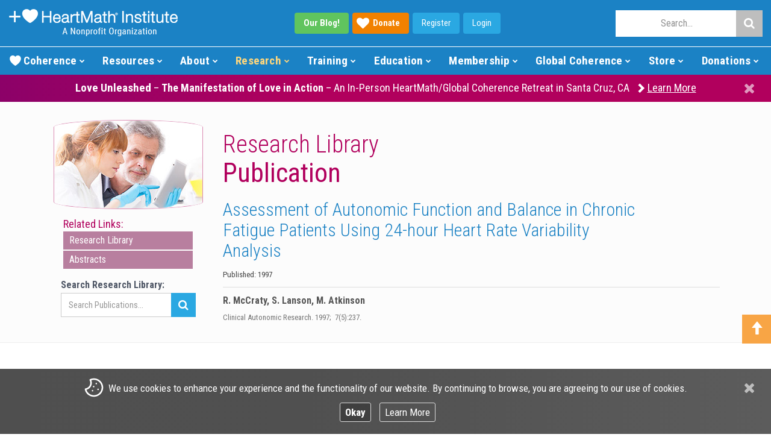

--- FILE ---
content_type: text/html; charset=UTF-8
request_url: https://www.heartmath.org/research/research-library/abstracts/assessment-of-autonomic-function-and-balance/
body_size: 14413
content:
<!DOCTYPE html>

<html lang="en-US" prefix="og: http://ogp.me/ns#">
<head>
  <title>Assessment of Autonomic Function and Balance in Chronic Fatigue Patients Using 24-Hour Heart Rate Variability Analysis | HeartMath Institute</title>

  <meta charset="UTF-8" />
  <meta name="viewport" content="width=device-width, initial-scale=1.0" />
  
  <!-- Meta - Brand -->
  <meta name="apple-mobile-web-app-title" content="HeartMath Institute" />
  <meta name="application-name" content="HeartMath Institute" />
  <meta name="msapplication-TileColor" content="#2d89ef" />
  <meta name="msapplication-TileImage" content="/mstile-144x144.png?v=2" />
  <meta name="theme-color" content="#ffffff" />
  
<!-- This site is optimized with the Yoast SEO plugin v8.4 - https://yoast.com/wordpress/plugins/seo/ -->
<link rel="canonical" href="https://www.heartmath.org/research/research-library/abstracts/assessment-of-autonomic-function-and-balance/" />
<meta property="og:locale" content="en_US" />
<meta property="og:type" content="article" />
<meta property="og:title" content="Assessment of Autonomic Function and Balance in Chronic Fatigue Patients Using 24-Hour Heart Rate Variability Analysis - HeartMath Institute" />
<meta property="og:description" content="Chronic fatigue syndrome (CFS) is a medically unexplained disorder characterized by chronic, disabling fatigue, muscle pain, impaired concentration and a variety of neurobiological symptoms that make everyday activities extremely difficult. While it has been suggested that patients with CFS may have impaired autonomic nervous system function, there have been few studies that have examined this &hellip;" />
<meta property="og:url" content="https://www.heartmath.org/research/research-library/abstracts/assessment-of-autonomic-function-and-balance/" />
<meta property="og:site_name" content="HeartMath Institute" />
<meta property="article:publisher" content="https://www.facebook.com/HeartMathInstitute" />
<script type='application/ld+json'>{"@context":"https:\/\/schema.org","@type":"Organization","url":"https:\/\/www.heartmath.org\/","sameAs":["https:\/\/www.facebook.com\/HeartMathInstitute","https:\/\/www.instagram.com\/heartmathinstitute","https:\/\/www.linkedin.com\/company\/institute-of-heartmath","http:\/\/www.youtube.com\/user\/HeartMathInstitute","https:\/\/www.pinterest.com\/heartmathinst","https:\/\/twitter.com\/HeartMathInst"],"@id":"https:\/\/www.heartmath.org\/#organization","name":"HeartMath Institute","logo":"https:\/\/www.heartmath.org\/assets\/themes\/ihm\/assets\/applications\/hmi\/public\/images\/brand\/hmi-logo-03-01.png"}</script>
<!-- / Yoast SEO plugin. -->

<link rel='dns-prefetch' href='//maxcdn.bootstrapcdn.com' />
<link rel='dns-prefetch' href='//fonts.googleapis.com' />
<link rel='dns-prefetch' href='//s.w.org' />
<link rel="alternate" type="application/rss+xml" title="HeartMath Institute &raquo; Feed" href="https://www.heartmath.org/feed/" />
<link rel="alternate" type="application/rss+xml" title="HeartMath Institute &raquo; Comments Feed" href="https://www.heartmath.org/comments/feed/" />
<link rel='stylesheet' id='hm-wp-pwbs-css'  href='https://www.heartmath.org/assets/themes/ihm/css/templates/research/research-library/research-library.css?ver=1719732610' type='text/css' media='all' />
<link rel='stylesheet' id='hm-bootstrap-css'  href='https://www.heartmath.org/assets/themes/ihm/assets/bootstrap/css/bootstrap.min.css?ver=1570207462' type='text/css' media='all' />
<link rel='stylesheet' id='hm-font-awesome-css'  href='//maxcdn.bootstrapcdn.com/font-awesome/4.7.0/css/font-awesome.min.css?ver=4.7.0' type='text/css' media='all' />
<link rel='stylesheet' id='hm-global-css-css'  href='https://www.heartmath.org/assets/themes/ihm/css/global.css.php?ver=5226339310' type='text/css' media='all' />
<link rel='stylesheet' id='hm-google-fonts-css'  href='//fonts.googleapis.com/css2?family=Roboto+Condensed:ital,wght@0,300;0,400;0,700;1,300;1,400;1,700&#038;family=Roboto:ital,wght@0,100;0,300;0,400;0,500;0,700;0,900;1,100;1,300;1,400;1,500;1,700;1,900&#038;family=Roboto+Slab:wght@100..900&#038;family=Ubuntu+Condensed&#038;display=swap' type='text/css' media='all' />
<script type='text/javascript' src='https://www.heartmath.org/wp-includes/js/jquery/jquery.js?ver=1.12.4'></script>
<script type='text/javascript' src='https://www.heartmath.org/wp-includes/js/jquery/jquery-migrate.min.js?ver=1.4.1'></script>
<link rel='https://api.w.org/' href='https://www.heartmath.org/wp-json/' />
<link rel="EditURI" type="application/rsd+xml" title="RSD" href="https://www.heartmath.org/xmlrpc.php?rsd" />
<link rel="wlwmanifest" type="application/wlwmanifest+xml" href="https://www.heartmath.org/wp-includes/wlwmanifest.xml" /> 

<link rel='shortlink' href='https://www.heartmath.org/?p=22324' />
<link rel="alternate" type="application/json+oembed" href="https://www.heartmath.org/wp-json/oembed/1.0/embed?url=https%3A%2F%2Fwww.heartmath.org%2Fresearch%2Fresearch-library%2Fabstracts%2Fassessment-of-autonomic-function-and-balance%2F" />
<link rel="alternate" type="text/xml+oembed" href="https://www.heartmath.org/wp-json/oembed/1.0/embed?url=https%3A%2F%2Fwww.heartmath.org%2Fresearch%2Fresearch-library%2Fabstracts%2Fassessment-of-autonomic-function-and-balance%2F&#038;format=xml" />

  <link rel="apple-touch-icon" sizes="57x57" href="/apple-touch-icon-57x57.png?v=2" />
  <link rel="apple-touch-icon" sizes="60x60" href="/apple-touch-icon-60x60.png?v=2" />
  <link rel="apple-touch-icon" sizes="72x72" href="/apple-touch-icon-72x72.png?v=2" />
  <link rel="apple-touch-icon" sizes="76x76" href="/apple-touch-icon-76x76.png?v=2" />
  <link rel="apple-touch-icon" sizes="114x114" href="/apple-touch-icon-114x114.png?v=2" />
  <link rel="apple-touch-icon" sizes="120x120" href="/apple-touch-icon-120x120.png?v=2" />
  <link rel="apple-touch-icon" sizes="144x144" href="/apple-touch-icon-144x144.png?v=2" />
  <link rel="apple-touch-icon" sizes="152x152" href="/apple-touch-icon-152x152.png?v=2" />
  <link rel="apple-touch-icon" sizes="180x180" href="/apple-touch-icon-180x180.png?v=2" />
  <link rel="icon" type="image/png" href="/favicon-16x16.png?v=2" sizes="16x16" />
  <link rel="icon" type="image/png" href="/favicon-32x32.png?v=2" sizes="32x32" />
  <link rel="icon" type="image/png" href="/android-chrome-192x192.png?v=2" sizes="192x192" />
  <link rel="manifest" href="/manifest.json?v=2" />
  <link rel="mask-icon" href="/safari-pinned-tab.svg?v=2" color="#5bbad5" />
  <link rel="shortcut icon" href="/favicon.ico?v=2" />

  <!-- HTML5 shim and Respond.js IE8 support of HTML5 elements and media queries -->
  <!--[if lt IE 9]>
    <script src="https://www.heartmath.org/assets/themes/ihm/js/html5shiv.js"></script>
    <script src="https://www.heartmath.org/assets/themes/ihm/js/respond.min.js"></script>
  <![endif]-->

  <script type="text/javascript">
    var ajaxurl = 'https://www.heartmath.org/wp-admin/admin-ajax.php';
  </script>
  
<!-- Analytics: Google Tag Manager -->
<script>
  (function(w,d,s,l,i){w[l]=w[l]||[];w[l].push({'gtm.start':
  new Date().getTime(),event:'gtm.js'});var f=d.getElementsByTagName(s)[0],
  j=d.createElement(s),dl=l!='dataLayer'?'&l='+l:'';j.async=true;j.src=
  'https://www.googletagmanager.com/gtm.js?id='+i+dl;f.parentNode.insertBefore(j,f);
  })(window,document,'script','dataLayer','GTM-P9CL3N4');
</script>

<!-- Analytics: Facebook Pixel -->
<script>
  !function(f,b,e,v,n,t,s)
  {if(f.fbq)return;n=f.fbq=function(){n.callMethod?
  n.callMethod.apply(n,arguments):n.queue.push(arguments)};
  if(!f._fbq)f._fbq=n;n.push=n;n.loaded=!0;n.version='2.0';
  n.queue=[];t=b.createElement(e);t.async=!0;
  t.src=v;s=b.getElementsByTagName(e)[0];
  s.parentNode.insertBefore(t,s)}(window, document,'script',
  'https://connect.facebook.net/en_US/fbevents.js');
  fbq('init', '481042605636248');
  fbq('track', 'PageView');
</script>

<!-- Analytics: Fundraise Up -->
<script>(function(w,d,s,n,a){if(!w[n]){var l='call,catch,on,once,set,then,track,openCheckout'
.split(','),i,o=function(n){return'function'==typeof n?o.l.push([arguments])&&o
:function(){return o.l.push([n,arguments])&&o}},t=d.getElementsByTagName(s)[0],
j=d.createElement(s);j.async=!0;j.src='https://cdn.fundraiseup.com/widget/'+a+'';
t.parentNode.insertBefore(j,t);o.s=Date.now();o.v=5;o.h=w.location.href;o.l=[];
for(i=0;i<8;i++)o[l[i]]=o(l[i]);w[n]=o}
})(window,document,'script','FundraiseUp','AWFJBBBK');
</script>


</head>

<body class="page-template page-template-wpc page-template-tpl-research-library page-template-wpc-tpl-research-library-php page page-id-22324 page-child parent-pageid-4583 hmfd-desktop hm-hmi hm-uco-us hm-upo-01-0 wpb-is-off">

<!-- Analytics: Google Tag Manager (noscript) -->
<noscript>
  <iframe src="https://www.googletagmanager.com/ns.html?id=GTM-P9CL3N4" height="0" width="0" style="display:none;visibility:hidden"></iframe>
</noscript>

<!-- Analytics: Facebook Pixel (noscript) -->
<noscript><img height="1" width="1" style="display:none" src="https://www.facebook.com/tr?id=481042605636248&ev=PageView&noscript=1"/></noscript>

  <div id="hm-top"></div>

    <!-- BEGIN CTA (wb-01) // -->
    <div class="hm-cta-wb-01 hm-entry-content">

      
      
          <!-- BEGIN Welcome Bar // -->
          <div class="hm-welcome-bar hm-welcome-bar-optin active">

            <div class="hm-dock hm-dock-open" title="Show"><i class="fa fa-chevron-up" aria-hidden="true"></i></div>
            <div class="hm-dock hm-dock-close" title="Hide"><i class="fa fa-chevron-down" aria-hidden="true"></i></div>
            <div class="hm-wrapper">

              <div class="hm-signup">
                <div class="hm-container hidden-xs">
                  <p class="hidden-sm"><strong><em>Yes</em></strong>, keep me updated on new content! <a data-hm-type="Link" data-hm-value="Sign-Up" href="/resources/news-and-tools" class="hm-data btn mar-left-md">Sign-up Here!</a></p>
                  <p class="visible-sm"><strong><em>Yes</em></strong>, keep me updated! <a data-hm-type="Link" data-hm-value="Sign-Up" href="/resources/news-and-tools" class="hm-data btn mar-left-md">Sign-up Here!</a></p>
                </div>
                <div class="visible-xs">
                  <div class="hm-container">
                    <p><a data-hm-type="Link" data-hm-value="Sign-Up" href="/resources/news-and-tools" class="hm-data btn">Sign-Up!</a></p>
                  </div>
                </div>
              </div>

            </div>
          </div>
          <!-- // END Welcome Bar -->

    </div>
    <!-- // END CTA (wb-01) -->

  

      <!-- BEGIN cta/policy (cs-01) // -->
      <div id="hm-cta-policy-01-01" class="hm-cta-policy hm-cta-policy-01-01 hm-entry-content active">
        <form id="hm-cta-policy-01-01-form" action="https://www.heartmath.org/research/research-library/abstracts/assessment-of-autonomic-function-and-balance" method="post">
          <input name="hm_policy_1" value="RHR6dUlNV3lGSDNrQTJFQ2xGRTNUejUwcXlTMlNVR0Y2UUQ4RDVuWlVYejFzd3VpL2xxRW9aVEZCUlJ0WDUzRg==" hidden="hidden">
          <div class="hm-cta-policy-content">
            <div id="hm-cta-policy-01-01-close">
              <div class="hm-input hm-submit hm-close" title="Close">
                <input type="submit" value="Close">
              </div>
            </div>
            <div class="hm-container align-vert-middle-outer">
              <div class="align-vert-middle-inner">
                <div class="hm-info-dt">
                  <p class="info">
                    <img src="https://www.heartmath.org/assets/themes/ihm/assets/applications/hmi/public/images/icons/policy/cookie/svg/cookie-01-01.svg" width="32" height="32" alt="Cookies" class="hm-image img-default" />We use cookies to enhance <span class="text-nowrap rwd-center-block-all-">your&nbsp;experience and the</span> <span class="text-nowrap">functionality of our website.</span>
                    <span class="rwd-center-block-all-1199">
                      <span class="text-nowrap">By continuing to browse, you are</span> <span class="text-nowrap">agreeing to our use of cookies.</span>
                      <span class="hm-links rwd-center-block-all-1600 text-nowrap">
                        <span class="hm-input hm-submit hm-button"><input type="submit" value="Okay"></span>
                        <a href="https://www.heartmath.org/policy/cookies/" class="hm-button">Learn More</a>
                      </span>
                    </span>
                  </p>
                </div>
                <div class="hm-info-rwd">
                  <p class="info">
                    <img src="https://www.heartmath.org/assets/themes/ihm/assets/applications/hmi/public/images/icons/policy/cookie/svg/cookie-01-01.svg" width="32" height="32" alt="Cookies" class="hm-image img-default" />We use cookies on our website. <span class="rwd-center-block-all-md">By&nbsp;continuing to browse, you are agreeing&nbsp;to <span class="text-nowrap">our use of cookies.</span></span>
                    <span class="hm-links rwd-center-block-all-1600 text-nowrap">
                      <span class="hm-input hm-submit hm-button"><input type="submit" value="Okay" class="hm-submit hm-okay"></span>
                      <a href="https://www.heartmath.org/policy/cookies/" class="hm-button">Learn More</a>
                    </span>
                  </p>
                </div>
              </div>
            </div>
          </div>
        </form>
      </div>
      <!-- // END cta/policy (cs-01) -->

      <script>
        jQuery(document).ready(function($) {

          // Policy (Consent)
          function hmfnc_policy_01_01() {
            $(document).on("submit", "#hm-cta-policy-01-01-form", function(e) {
              var element = $("#hm-cta-policy-01-01");
              var element_02 = $("body");
              var element_height = element.outerHeight() + 20;
              element.animate({bottom: "-" + element_height + "px"}, 300);
              setTimeout(function() {
                element.removeClass("active");
              }, 300);
              element_02.removeClass("hm-upo-01-0").addClass("hm-upo-01");

              // $post
              $.ajax({
                url: $(this).attr("action"),
                type: $(this).attr("method"),
                data: $(this).serialize(),
                success: function(html) {
                }
              });
              e.preventDefault();

            });
          }

          hmfnc_policy_01_01();

          // window.resize (delay)
          var window_resize_ready;

          $(window).on("resize", function(e) {
            clearTimeout(window_resize_ready);
            window_resize_ready = setTimeout(function() {
              hmfnc_policy_01_01();
            }, 250);
          });

        });
      </script>

 <header id="hm-tpl-header" class="hm-tpl hm-tpl-visitor hm-lyt-01"><div id="hm-tpl-header-info"><div class="hm-col col-a hm-brand"><div class="hm-brand-logo rw-visible-sm-"><a href="https://www.heartmath.org" data-menu-host="hmi" data-menu-type="logo" data-menu-name="hmi"><img src="https://www.heartmath.org/assets/themes/ihm/inc/templates/theme/menu/current/assets/public/images/menu/brand/logo/hmi-logo-02-01.png" width="280" height="50" alt="HeartMath Institute" title="HeartMath Institute" /></a></div><div class="hm-brand-logo rw-visible--sm"><a href="https://www.heartmath.org" data-menu-host="hmi" data-menu-type="logo" data-menu-name="hmi"><img src="https://www.heartmath.org/assets/themes/ihm/inc/templates/theme/menu/current/assets/public/images/menu/brand/logo/hmi-logo-02-02.png" width="250" height="40" alt="HeartMath Institute" title="HeartMath Institute" /></a></div></div><div class="hm-col col-b hm-community"><div class="hm-col-a hm-blog"><div class="hm-button"><a href="https://www.heartmath.org/blog" data-menu-host="hmi" data-menu-type="button" data-menu-name="blog" class="hm-btn blog rw-hidden--lg"><strong>Our Blog!</strong></a><a href="?form=FUNVHQBNRNC" data-menu-host="hmi" data-menu-type="button" data-menu-name="donate" class="hm-btn donate icon icon-heart"><strong>Donate</strong></a><a href="https://www.heartmath.org/auth/register?redirect=https%3A%2F%2Fwww.heartmath.org%2Fmembership%2Fmy-member-page%3Fhm_auth%3D1" data-menu-host="hmi" data-menu-type="button" data-menu-name="register" class="hm-btn hm-btn-rw rw-hidden--sm">Register</a><a href="https://www.heartmath.org/auth/login?redirect=https%3A%2F%2Fwww.heartmath.org%2Fmembership%2Fmy-member-page%3Fhm_auth%3D1" data-menu-host="hmi" data-menu-type="button" data-menu-name="login" class="hm-btn hm-btn-rw">Login</a></div></div><div class="hm-col-b hm-social"><a href="https://www.facebook.com/HeartMathInstitute" data-menu-host="hmi" data-menu-type="social-follow" data-menu-name="facebook" title="Follow on Facebook"><i class="fa fa-facebook" aria-hidden="true"></i></a><a href="https://www.youtube.com/user/HeartMathInstitute" data-menu-host="hmi" data-menu-type="social-follow" data-menu-name="youtube" title="Follow on YouTube"><i class="fa fa-youtube" aria-hidden="true"></i></a><a href="https://www.twitter.com/HeartMathInst" data-menu-host="hmi" data-menu-type="social-follow" data-menu-name="twitter" title="Follow on Twitter"><i class="fa fa-twitter" aria-hidden="true"></i></a><a href="https://www.instagram.com/heartmathinstitute" data-menu-host="hmi" data-menu-type="social-follow" data-menu-name="instagram" title="Follow on Instagram"><i class="fa fa-instagram" aria-hidden="true"></i></a><a href="https://www.linkedin.com/company/institute-of-heartmath" data-menu-host="hmi" data-menu-type="social-follow" data-menu-name="linkedin" title="Follow on LinkedIn"><i class="fa fa-linkedin-square" aria-hidden="true"></i></a></div></div><div class="hm-col col-c hm-search"><div class="hm-col-a hm-user"><div class="hm-button"><a href="https://www.heartmath.org/auth/register?redirect=https%3A%2F%2Fwww.heartmath.org%2Fmembership%2Fmy-member-page%3Fhm_auth%3D1" class="hm-btn">Register</a><a href="https://www.heartmath.org/auth/login?redirect=https%3A%2F%2Fwww.heartmath.org%2Fmembership%2Fmy-member-page%3Fhm_auth%3D1" class="hm-btn">Login</a></div></div><div id="hm-search" class="hm-col-b hm-field"><div id="hm-search-control" class="hm-field-control icon"><i class="fa fa-search aria-hidden="true"></i></div><div id="hm-search-form" class="hm-field-search" style="display: none;"><form name="hm-form-search" id="hm-form-search" action="https://www.heartmath.org/research/research-library/abstracts/assessment-of-autonomic-function-and-balance/" method="get"><input type="text" placeholder="Search..." name="s" class="hm-search-input"><button type="submit" data-menu-host="hmi" data-menu-type="submit" data-menu-name="search"><i class="fa fa-search"></i></button></form></div></div></div></div><div id="hm-tpl-header-menu"><div id="hm-search-rw-container"></div><div class="hm-tpl hm-menu"><nav><div class="menu-options"></div><ul class="sections"><li id="hm-menu-header-1" data-menu="1" data-menu-sec-name="blog" class="menu-section sec-standard rw-visible" ><a href="#" data-menu-host="hmi" data-menu-type="section" data-menu-name="blog" class="menu item ">Blog<span class="indicator"></span></a><ul class="section"><li class="item main"><a href="https://www.heartmath.org/blog" data-menu-host="hmi" data-menu-type="main" data-menu-name="blog">Blog <span class="alt main">Home</span></a></li><li class="item"><a href="https://www.heartmath.org/category/articles-of-the-heart" data-menu-host="hmi" data-menu-type="item" data-menu-name="articles-of-the-heart">Articles of the Heart </a></li><li class="item"><a href="https://www.heartmath.org/category/calendar-of-events" data-menu-host="hmi" data-menu-type="item" data-menu-name="calendar-of-events">Calendar of Events </a></li><li class="item"><a href="https://www.heartmath.org/category/gci-commentaries" data-menu-host="hmi" data-menu-type="item" data-menu-name="gci-commentaries">GCI Commentaries </a></li><li class="item"><a href="https://www.heartmath.org/category/general" data-menu-host="hmi" data-menu-type="item" data-menu-name="general">General </a></li></ul></li><li id="hm-menu-header-2" data-menu="2" data-menu-sec-name="coherence" class="menu-section sec-standard" ><a href="#" data-menu-host="hmi" data-menu-type="section" data-menu-name="coherence" class="menu item ">Coherence<span class="indicator"></span></a><ul class="section"><li class="item main"><a href="https://www.heartmath.org/heart-coherence" data-menu-host="hmi" data-menu-type="main" data-menu-name="heart-coherence">Heart Coherence <span class="alt main">Home</span></a></li><li class="item"><a href="https://www.heartmath.org/heart-coherence/personal" data-menu-host="hmi" data-menu-type="item"data-menu-label="new" data-menu-name="personal-coherence" class="label label-new">Personal Coherence </a></li><li class="item"><a href="https://www.heartmath.org/heart-coherence/social" data-menu-host="hmi" data-menu-type="item" data-menu-name="social-coherence">Social Coherence </a></li><li class="item"><a href="https://www.heartmath.org/heart-coherence/global" data-menu-host="hmi" data-menu-type="item" data-menu-name="global-coherence">Global Coherence </a></li><li class="item"><a href="https://www.heartmath.org/heart-coherence/science" data-menu-host="hmi" data-menu-type="item" data-menu-name="science-of-coherence">Science of Coherence </a></li><li class="item"><a href="https://www.heartmath.org/heart-coherence/technology" data-menu-host="hmi" data-menu-type="item" data-menu-name="coherence-technology">Coherence Technology </a></li></ul></li><li id="hm-menu-header-3" data-menu="3" data-menu-sec-name="resources" class="menu-section sec-standard" ><a href="#" data-menu-host="hmi" data-menu-type="section" data-menu-name="resources" class="menu item ">Resources<span class="indicator"></span></a><ul class="section"><li class="item main"><a href="https://www.heartmath.org/resources" data-menu-host="hmi" data-menu-type="main" data-menu-name="resources">Resources <span class="alt main">Home</span></a></li><li class="item"><a href="https://www.heartmath.org/resources/heartmath-tools" data-menu-host="hmi" data-menu-type="item" data-menu-name="heartmath-tools">HeartMath Tools </a></li><li class="item"><a href="https://www.heartmath.org/resources/personal-well-being-survey" data-menu-host="hmi" data-menu-type="item" data-menu-name="personal-well-being-survey">Personal Well-Being Survey </a></li><li class="item"><a href="https://www.heartmath.org/resources/solutions-for-stress" data-menu-host="hmi" data-menu-type="item" data-menu-name="stress-solutions">Stress Solutions </a></li><li class="item"><a href="https://www.heartmath.org/resources/courses/trauma" data-menu-host="hmi" data-menu-type="item"data-menu-label="new" data-menu-name="trauma-programs" class="label label-new">Trauma Programs </a></li><li class="item"><a href="https://www.heartmath.org/blog" data-menu-host="hmi" data-menu-type="item" data-menu-name="hmi-blog">HMI Blog </a></li><li class="item"><a href="https://www.heartmath.org/resources/videos" data-menu-host="hmi" data-menu-type="item" data-menu-name="videos">Videos </a></li><li class="item"><a href="https://www.heartmath.org/about-us/events" data-menu-host="hmi" data-menu-type="item" data-menu-name="events">Events </a></li><li class="item"><a href="https://www.heartmath.org/resources/courses" data-menu-host="hmi" data-menu-type="item"data-menu-label="new" data-menu-name="free-courses" class="label label-new">Free Courses </a></li><li class="item"><a href="https://www.heartmath.org/resources/add-heart/add-heart-podcast" data-menu-host="hmi" data-menu-type="item"data-menu-label="new" data-menu-name="add-heart-podcast" class="label label-new">Add Heart Podcast </a></li></ul></li><li id="hm-menu-header-4" data-menu="4" data-menu-sec-name="about" class="menu-section sec-standard" ><a href="#" data-menu-host="hmi" data-menu-type="section" data-menu-name="about" class="menu item ">About<span class="indicator"></span></a><ul class="section"><li class="item main"><a href="https://www.heartmath.org/about-us" data-menu-host="hmi" data-menu-type="main" data-menu-name="about-us">About Us <span class="alt main">Home</span></a></li><li class="item"><a href="https://www.heartmath.org/about-us/hmi-mission" data-menu-host="hmi" data-menu-type="item" data-menu-name="hmi-vision-mission">HMI Vision/Mission </a></li><li class="item"><a href="https://www.heartmath.org/about-us/team/founder-and-executives" data-menu-host="hmi" data-menu-type="item" data-menu-name="meet-hmi-leadership">Meet HMI Leadership </a></li><li class="item"><a href="https://www.heartmath.org/science" data-menu-host="hmi" data-menu-type="item" data-menu-name="heartmath-science">HeartMath Science </a></li><li class="item"><a href="https://www.heartmath.org/about-us/financial-report" data-menu-host="hmi" data-menu-type="item" data-menu-name="financials">Financials </a></li><li class="item"><a href="https://www.heartmath.org/assets/uploads/2025/08/hmi-annual-report-2024.pdf" data-menu-host="hmi" data-menu-type="item" data-menu-name="hmi-rsquo-s-annual-report">HMI&rsquo;s Annual Report </a></li><li class="item"><a href="https://www.heartmath.org/about-us/alliances" data-menu-host="hmi" data-menu-type="item" data-menu-name="alliances">Alliances </a></li></ul></li><li id="hm-menu-header-5" data-menu="5" data-menu-sec-name="research" class="menu-section sec-standard active" ><a href="#" data-menu-host="hmi" data-menu-type="section" data-menu-name="research" class="menu item ">Research<span class="indicator"></span></a><ul class="section"><li class="item main"><a href="https://www.heartmath.org/research" data-menu-host="hmi" data-menu-type="main" data-menu-name="research">Research <span class="alt main">Home</span></a></li><li class="item"><a href="https://www.heartmath.org/research/research-library" data-menu-host="hmi" data-menu-type="item" data-menu-name="research-library">Research Library </a></li><li class="item"><a href="https://www.heartmath.org/research/featured-research" data-menu-host="hmi" data-menu-type="item" data-menu-name="featured-research">Featured Research </a></li><li class="item"><a href="https://www.heartmath.org/research/hrv-services" data-menu-host="hmi" data-menu-type="item" data-menu-name="hrv-services">HRV Services </a></li><li class="item"><a href="https://www.heartmath.org/research/science-of-the-heart" data-menu-host="hmi" data-menu-type="item" data-menu-name="science-of-the-heart">Science of the Heart </a></li></ul></li><li id="hm-menu-header-6" data-menu="6" data-menu-sec-name="training" class="menu-section sec-standard" ><a href="#" data-menu-host="hmi" data-menu-type="section" data-menu-name="training" class="menu item ">Training<span class="indicator"></span></a><ul class="section"><li class="item main"><a href="https://www.heartmath.org/training" data-menu-host="hmi" data-menu-type="main" data-menu-name="training">Training <span class="alt main">Home</span></a></li><li class="item"><a href="https://www.heartmath.org/training/#hmi-comparison-chart" data-menu-host="hmi" data-menu-type="item" data-menu-name="certification-comparison-chart">Certification Comparison Chart </a></li><li class="item category-main"><a data-menu-host="hmi" data-menu-type="category-main" data-menu-name="professional-certifications">Professional Certifications </a></li><li class="item category-item"><a href="https://www.heartmath.org/training/certified-trainer" data-menu-host="hmi" data-menu-type="category-item"data-menu-label="new" data-menu-name="coherence-advantage" class="label label-new">Coherence Advantage </a></li><li class="item category-item"><a href="https://www.heartmath.org/training/certified-mentor" data-menu-host="hmi" data-menu-type="category-item" data-menu-name="building-personal-resilience">Building Personal Resilience </a></li><li class="item category-item"><a href="https://www.heartmath.org/training/certified-leadership" data-menu-host="hmi" data-menu-type="category-item" data-menu-name="activating-the-heart-of-teams">Activating the Heart of Teams </a></li><li class="item category-item"><a href="https://www.heartmath.org/training/trauma-sensitive-certification" data-menu-host="hmi" data-menu-type="category-item" data-menu-name="the-resilient-heart">The Resilient Heart </a></li><li class="item category-item"><a href="https://www.heartmath.org/training/certified-practitioner" data-menu-host="hmi" data-menu-type="category-item" data-menu-name="heartmath-interventions">HeartMath Interventions </a></li><li class="item category-item"><a href="https://store.heartmath.org/stress-and-wellbeing-assessment-provider" data-menu-host="hmi" data-menu-type="category-item" data-menu-name="stress-well-being-assessment">Stress & Well-Being Assessment </a></li><li class="item category-item"><a href="https://certified.heartmath.org" data-menu-host="hmi" data-menu-type="category-item" data-menu-name="find-a-certified-heartmath-professional">Find a Certified HeartMath Professional </a></li><li class="item category-main"><a data-menu-host="hmi" data-menu-type="category-main" data-menu-name="personal-development">Personal Development </a></li><li class="item category-item"><a href="https://www.heartmath.org/training/heartmath-for-parents-var/" data-menu-host="hmi" data-menu-type="category-item"data-menu-label="new" data-menu-name="heartmath-for-parents" class="label label-new">HeartMath for Parents </a></li><li class="item category-item"><a href="https://www.heartmath.org/training/add-heart-facilitator" data-menu-host="hmi" data-menu-type="category-item" data-menu-name="add-heart-facilitator">Add Heart Facilitator </a></li><li class="item category-item"><a href="https://www.heartmath.org/training/heartmath-experience" data-menu-host="hmi" data-menu-type="category-item"data-menu-label="free" data-menu-name="the-heartmath-experience" class="label label-free">The HeartMath Experience </a></li></ul></li><li id="hm-menu-header-7" data-menu="7" data-menu-sec-name="education" class="menu-section sec-standard" ><a href="#" data-menu-host="hmi" data-menu-type="section" data-menu-name="education" class="menu item ">Education<span class="indicator"></span></a><ul class="section"><li class="item main"><a href="https://www.heartmath.org/education" data-menu-host="hmi" data-menu-type="main" data-menu-name="education">Education <span class="alt main">Home</span></a></li><li class="item"><a href="https://www.heartmath.org/training/child-mental-health" data-menu-host="hmi" data-menu-type="item" data-menu-name="child-mental-health">Child Mental Health </a></li><li class="item"><a href="https://www.heartmath.org/education/classroom-programs" data-menu-host="hmi" data-menu-type="item" data-menu-name="pre-k-ndash-12th-grade">Pre-K &ndash; 12th Grade </a></li><li class="item"><a href="https://www.heartmath.org/education/college-and-university" data-menu-host="hmi" data-menu-type="item" data-menu-name="college-and-university">College and University </a></li><li class="item"><a href="https://www.heartmath.org/education/teaching-with-heart" data-menu-host="hmi" data-menu-type="item"data-menu-label="new" data-menu-name="teacher-stories" class="label label-new">Teacher Stories </a></li><li class="item"><a href="https://www.heartmath.org/education/teen-stories" data-menu-host="hmi" data-menu-type="item"data-menu-label="new" data-menu-name="teen-stories" class="label label-new">Teen Stories </a></li><li class="item"><a href="https://www.heartmath.org/education/emotion-self-regulation-technology" data-menu-host="hmi" data-menu-type="item" data-menu-name="self-regulation-technology">Self-Regulation Technology </a></li><li class="item"><a href="https://www.heartmath.org/training/heartmath-for-parents/" data-menu-host="hmi" data-menu-type="item"data-menu-label="new" data-menu-name="heartmath-for-parents" class="label label-new">HeartMath for Parents </a></li></ul></li><li id="hm-menu-header-8" data-menu="8" data-menu-sec-name="membership" class="menu-section sec-standard" ><a href="#" data-menu-host="hmi" data-menu-type="section" data-menu-name="membership" class="menu item ">Membership<span class="indicator"></span></a><ul class="section"><li class="item main"><a href="https://www.heartmath.org/membership" data-menu-host="hmi" data-menu-type="main" data-menu-name="membership">Membership <span class="alt main">Home</span></a></li><li class="item"><a href="https://store.heartmath.org/membership/IHMmember" data-menu-host="hmi" data-menu-type="item" data-menu-name="join">Join </a></li><li class="item"><a href="https://www.heartmath.org/membership/my-member-page" data-menu-host="hmi" data-menu-type="item" data-menu-name="my-member-page">My Member Page </a></li><li class="item"><a href="https://www.heartmath.org/membership/#member-resources" data-menu-host="hmi" data-menu-type="item" data-menu-name="member-resources">Member Resources </a></li><li class="item"><a href="https://store.heartmath.org/membership/IHMmember?renewal" data-menu-host="hmi" data-menu-type="item" data-menu-name="renew-membership">Renew Membership </a></li></ul></li><li id="hm-menu-header-9" data-menu="9" data-menu-sec-name="global-coherence" class="menu-section sec-standard" ><a href="#" data-menu-host="hmi" data-menu-type="section" data-menu-name="global-coherence" class="menu item ">Global Coherence<span class="indicator"></span></a><ul class="section"><li class="item main"><a href="https://www.heartmath.org/gci" data-menu-host="hmi" data-menu-type="main" data-menu-name="global-coherence">Global Coherence <span class="alt main">Home</span></a></li><li class="item"><a href="https://www.heartmath.org/gci/coherence-event" data-menu-host="hmi" data-menu-type="item"data-menu-label="new" data-menu-name="global-coherence-retreat" class="label label-new">Global Coherence Retreat </a></li><li class="item"><a href="https://www.heartmath.org/gci/emissary" data-menu-host="hmi" data-menu-type="item" data-menu-name="global-coherence-emissary">Global Coherence Emissary </a></li><li class="item"><a href="https://www.heartmath.org/gci/care-focus/current" data-menu-host="hmi" data-menu-type="item" data-menu-name="current-care-focus">Current Care Focus </a></li><li class="item"><a href="https://www.heartmath.org/gci/global-coherence-app" data-menu-host="hmi" data-menu-type="item" data-menu-name="global-coherence-app">Global Coherence App </a></li><li class="item"><a href="https://www.heartmath.org/gci/research/global-coherence" data-menu-host="hmi" data-menu-type="item" data-menu-name="global-coherence-research">Global Coherence Research </a></li><li class="item"><a href="https://www.heartmath.org/gci/team/advisory-boards" data-menu-host="hmi" data-menu-type="item" data-menu-name="meet-gci-leadership">Meet GCI Leadership </a></li><li class="item inactive"><a href="https://www.heartmath.org/gci/#gci-tree-research" data-menu-host="hmi" data-menu-type="item" data-menu-name="hmi-tree-rhythms">HMI Tree Rhythms </a></li><li class="item inactive"><a href="https://www.heartmath.org/gci/#gci-gcp2" data-menu-host="hmi" data-menu-type="item"data-menu-label="new" data-menu-name="gcp-2-0" class="label label-new">GCP 2.0 </a></li><li class="item"><a href="https://www.heartmath.org/donations/give/gci" data-menu-host="hmi" data-menu-type="item" data-menu-name="donate">Donate </a></li></ul></li><li id="hm-menu-header-10" data-menu="10" data-menu-sec-name="store" class="menu-section sec-multi" ><a href="#" data-menu-host="hmi-store" data-menu-type="multi"data-menu-label="multi" data-menu-name="store" class="menu multi ">Store<span class="indicator"></span></a><ul class="section"><li class="menu-category"><ul class="category" data-menu-cat="1" data-menu-group="2"><li class="image"><div><img src="https://www.heartmath.org/assets/themes/ihm/inc/templates/theme/menu/current/assets/public/images/menu/icons/sine.png" width="80" height="60" alt="" /></div></li><li class="category"><a href="https://store.heartmath.org/comparison" data-menu-host="hmi-store" data-menu-type="category" data-menu-name="coherence-technology">Coherence Technology </a></li><li class="group"><a href="https://store.heartmath.org/emWave-PC"data-menu-host="hmi-store" data-menu-type="index" data-menu-name="emwave-pro"data-menu-url="https://store.heartmath.org/emWave-PC"><span class="rw-visible-inline--lg">Coherence Technology</span><span class="rw-hidden--lg">emWave Pro</span><span class="alt index">Home</span></a><ul class="list"><li class="home"><a href="https://store.heartmath.org/emWave-PC" data-menu-host="hmi-store" data-menu-type="home" data-menu-name="emwave-pro"data-menu-url="https://store.heartmath.org/emWave-PC">emWave Pro <span class="alt index">Home</span></a></li><li class="item"><a href="https://store.heartmath.org/emwave-pc/emwave-pro" data-menu-host="hmi-store" data-menu-type="item" data-menu-name="emwave-pro-program">emWave Pro - Program </a></li><li class="item"><a href="https://store.heartmath.org/emWavePro-accessories" data-menu-host="hmi-store" data-menu-type="item" data-menu-name="emwave-pro-accessories">emWave Pro - Accessories </a></li><li class="subset"><a href="https://store.heartmath.org/emWave2-Handheld" data-menu-host="hmi-store" data-menu-type="subset" data-menu-name="emwave2">emWave2 <span class="alt index subset">Home</span></a></li><li class="item"><a href="https://store.heartmath.org/emWave2/emWave2-handheld" data-menu-host="hmi-store" data-menu-type="item" data-menu-name="emwave2-program">emWave2 - Program </a></li><li class="item"><a href="https://store.heartmath.org/Accessories" data-menu-host="hmi-store" data-menu-type="item" data-menu-name="emwave2-accessories">emWave2 - Accessories </a></li><li class="subset rw-visible"><a href="https://store.heartmath.org/Inner-Balance-Sensor" data-menu-host="hmi-store" data-menu-type="subset" data-menu-name="inner-balance">Inner Balance <span class="alt index subset">Home</span></a></li><li class="item rw-visible"><a href="https://store.heartmath.org/inner-balance-coherence-plus" data-menu-host="hmi-store" data-menu-type="item"data-menu-label="new" data-menu-name="coherence-sensor-with-app-bluetooth-" class="label label-new">Coherence Sensor with App (Bluetooth) </a></li><li class="item rw-visible"><a href="https://store.heartmath.org/lightning-sensor" data-menu-host="hmi-store" data-menu-type="item" data-menu-name="coherence-sensor-wired-ios-">Coherence Sensor Wired (iOS) </a></li></ul></li><li class="more"><a href="https://store.heartmath.org/s.nl?search=emwave&sc=2"data-menu-host="hmi-store" data-menu-type="more" data-menu-name="coherence-sensor-wired-ios-"data-menu-url="https://store.heartmath.org/s.nl?search=emwave&sc=2"> More emWave </a></li></ul><ul class="category rw-hidden--lg" data-menu-cat="2" data-menu-group="1"><li class="image"><div class="image-spacer"></div></li><li class="category"><a href="https://store.heartmath.org/Inner-Balance-Sensor" data-menu-host="hmi-store" data-menu-type="category" data-menu-name="inner-balance">Inner Balance </a></li><li class="group"><a href="https://store.heartmath.org/Inner-Balance-Sensor"data-menu-host="hmi-store" data-menu-type="index" data-menu-name="inner-balance"data-menu-url="https://store.heartmath.org/Inner-Balance-Sensor">Inner Balance <span class="alt index">Home</span></a><ul class="list"><li class="home"><a href="https://store.heartmath.org/Inner-Balance-Sensor" data-menu-host="hmi-store" data-menu-type="home" data-menu-name="inner-balance"data-menu-url="https://store.heartmath.org/Inner-Balance-Sensor">Inner Balance <span class="alt index">Home</span></a></li><li class="item"><a href="https://store.heartmath.org/inner-balance-coherence-plus" data-menu-host="hmi-store" data-menu-type="item"data-menu-label="new" data-menu-name="coherence-sensor-with-app-bluetooth-" class="label label-new">Coherence Sensor with App (Bluetooth) </a></li><li class="item"><a href="https://store.heartmath.org/lightning-sensor" data-menu-host="hmi-store" data-menu-type="item" data-menu-name="coherence-sensor-wired-ios-">Coherence Sensor Wired (iOS) </a></li></ul></li><li class="more"><a href="https://store.heartmath.org/Inner-Balance-Sensor"data-menu-host="hmi-store" data-menu-type="more" data-menu-name="coherence-sensor-wired-ios-"data-menu-url="https://store.heartmath.org/Inner-Balance-Sensor"> More Inner Balance </a></li></ul><ul class="category" data-menu-cat="3"><li class="image"><img src="https://www.heartmath.org/assets/themes/ihm/inc/templates/theme/menu/current/assets/public/images/menu/icons/rocket.png" width="40" height="76" alt="" /></li><li class="category"><a href="https://www.heartmath.org/training" data-menu-host="hmi-store" data-menu-type="category" data-menu-name="courses-certifications">Courses/Certifications </a></li><li class="group"><a href="https://www.heartmath.org/training"data-menu-host="hmi-store" data-menu-type="index" data-menu-name="courses-certifications"data-menu-url="https://www.heartmath.org/training" class="rw-visible">Courses/Certifications <span class="alt index">Home</span></a><ul class="list"><li class="home"><a href="https://www.heartmath.org/training" data-menu-host="hmi-store" data-menu-type="home" data-menu-name="courses-certifications"data-menu-url="https://www.heartmath.org/training" class="rw-visible">Courses/Certifications <span class="alt index">Home</span></a></li><li class="item"><a href="https://store.heartmath.org/building-personal-resilience-certification" data-menu-host="hmi-store" data-menu-type="item" data-menu-name="mentor-certification-coach-enrichment">Mentor Certification / Coach Enrichment </a></li><li class="item"><a href="https://www.heartmath.org/training/certified-trainer" data-menu-host="hmi-store" data-menu-type="item"data-menu-label="new" data-menu-name="heartmath-coherence-trainer" class="label label-new">HeartMath Coherence Trainer </a></li><li class="item"><a href="https://store.heartmath.org/resilient-heart" data-menu-host="hmi-store" data-menu-type="item" data-menu-name="trauma-sensitive-certification">Trauma-Sensitive Certification </a></li><li class="item"><a href="https://store.heartmath.org/stress-and-wellbeing-assessment-provider" data-menu-host="hmi-store" data-menu-type="item" data-menu-name="stress-well-being-assessment-provider">Stress & Well-Being Assessment Provider </a></li><li class="item"><a href="https://store.heartmath.org/heartmath-for-parents" data-menu-host="hmi-store" data-menu-type="item"data-menu-label="new" data-menu-name="heartmath-for-parents" class="label label-new">HeartMath for Parents </a></li><li class="item"><a href="https://store.heartmath.org/heartmath-experience" data-menu-host="hmi-store" data-menu-type="item"data-menu-label="new" data-menu-name="the-heartmath-experience" class="label label-new">The HeartMath Experience </a></li></ul></li><li class="more"><a href="https://store.heartmath.org/hm-interventions"data-menu-host="hmi-store" data-menu-type="more" data-menu-name="the-heartmath-experience"data-menu-url="https://store.heartmath.org/hm-interventions"> More Courses/Certifications </a></li></ul><ul class="category" data-menu-cat="4"><li class="image"><img src="https://www.heartmath.org/assets/themes/ihm/inc/templates/theme/menu/current/assets/public/images/menu/icons/family.png" width="44" height="64" alt="" /></li><li class="category"><a href="https://store.heartmath.org/heartmath-school-programs" data-menu-host="hmi-store" data-menu-type="category" data-menu-name="school-family">School/Family </a></li><li class="group"><a href="https://store.heartmath.org/heartmath-school-programs"data-menu-host="hmi-store" data-menu-type="index" data-menu-name="school-family"data-menu-url="https://store.heartmath.org/heartmath-school-programs" class="rw-visible">School/Family <span class="alt index">Home</span></a><ul class="list"><li class="home"><a href="https://store.heartmath.org/heartmath-school-programs" data-menu-host="hmi-store" data-menu-type="home" data-menu-name="school-family"data-menu-url="https://store.heartmath.org/heartmath-school-programs" class="rw-visible">School/Family <span class="alt index">Home</span></a></li><li class="item"><a href="https://store.heartmath.org/hsa1-license-options" data-menu-host="hmi-store" data-menu-type="item" data-menu-name="heartsmarts-adventure">HeartSmarts Adventure </a></li><li class="item"><a href="https://store.heartmath.org/sbwh-license-options" data-menu-host="hmi-store" data-menu-type="item" data-menu-name="smart-brain-wise-heart">Smart Brain Wise Heart </a></li><li class="item"><a href="https://store.heartmath.org/heartmath-for-parents" data-menu-host="hmi-store" data-menu-type="item"data-menu-label="new" data-menu-name="heartmath-for-parents" class="label label-new">HeartMath for Parents </a></li><li class="item"><a href="https://store.heartmath.org/Especially-for-Kids/Wild-Ride-to-the-Heart" data-menu-host="hmi-store" data-menu-type="item" data-menu-name="wild-ride-to-the-heart-game-">Wild Ride to the Heart (Game) </a></li><li class="item"><a href="https://store.heartmath.org/Especially-for-Kids/teaching-children-to-love" data-menu-host="hmi-store" data-menu-type="item" data-menu-name="teaching-children-to-love-book-">Teaching Children to Love (Book) </a></li><li class="item"><a href="https://store.heartmath.org/transforming-stress-teens" data-menu-host="hmi-store" data-menu-type="item" data-menu-name="transforming-stress-for-teens-book-">Transforming Stress for Teens (Book) </a></li></ul></li><li class="more"><a href="https://store.heartmath.org/heartmath-school-programs"data-menu-host="hmi-store" data-menu-type="more" data-menu-name="transforming-stress-for-teens-book-"data-menu-url="https://store.heartmath.org/heartmath-school-programs"> More School/Family </a></li></ul><ul class="category" data-menu-cat="5"><li class="image"><img src="https://www.heartmath.org/assets/themes/ihm/inc/templates/theme/menu/current/assets/public/images/menu/icons/book.png" width="70" height="54" alt="" /></li><li class="category"><a href="https://store.heartmath.org/Books-Stress-Solutions" data-menu-host="hmi-store" data-menu-type="category" data-menu-name="books-webinars">Books/Webinars </a></li><li class="group"><a href="https://store.heartmath.org/Books-Stress-Solutions"data-menu-host="hmi-store" data-menu-type="index" data-menu-name="books-webinars"data-menu-url="https://store.heartmath.org/Books-Stress-Solutions" class="rw-visible">Books/Webinars <span class="alt index">Home</span></a><ul class="list"><li class="home"><a href="https://store.heartmath.org/Books-Stress-Solutions" data-menu-host="hmi-store" data-menu-type="home" data-menu-name="books-webinars"data-menu-url="https://store.heartmath.org/Books-Stress-Solutions" class="rw-visible">Books/Webinars <span class="alt index">Home</span></a></li><li class="item"><a href="https://store.heartmath.org/Books-Stress-Solutions" data-menu-host="hmi-store" data-menu-type="item" data-menu-name="books">Books </a></li><li class="item"><a href="https://store.heartmath.org/e-Books/" data-menu-host="hmi-store" data-menu-type="item" data-menu-name="e-books">e-Books </a></li><li class="item"><a href="https://store.heartmath.org/Scientific-Monographs" data-menu-host="hmi-store" data-menu-type="item" data-menu-name="scientific-monographs">Scientific Monographs </a></li><li class="item"><a href="https://store.heartmath.org/solutions-for-stress-audio-media" data-menu-host="hmi-store" data-menu-type="item" data-menu-name="webinars">Webinars </a></li></ul></li><li class="more"><a href="https://store.heartmath.org/Books-Stress-Solutions"data-menu-host="hmi-store" data-menu-type="more" data-menu-name="webinars"data-menu-url="https://store.heartmath.org/Books-Stress-Solutions"> More Books/Webinars </a></li></ul><ul class="category" data-menu-cat="6"><li class="image"><img src="https://www.heartmath.org/assets/themes/ihm/inc/templates/theme/menu/current/assets/public/images/menu/icons/heart.png" width="80" height="50" alt="" /></li><li class="category"><a href="https://store.heartmath.org" data-menu-host="hmi-store" data-menu-type="category" data-menu-name="get-involved">Get Involved </a></li><li class="group"><a href="https://store.heartmath.org"data-menu-host="hmi-store" data-menu-type="index" data-menu-name="get-involved"data-menu-url="https://store.heartmath.org" class="rw-visible">Get Involved <span class="alt index">Home</span></a><ul class="list -home-rw"><li class="home rw-hidden--lg"><a href="https://store.heartmath.org" data-menu-host="hmi-store" data-menu-type="home" data-menu-name="get-involved"data-menu-url="https://store.heartmath.org" class="rw-visible">Get Involved <span class="alt index">Home</span></a></li><li class="item primary"><a href="?form=FUNVHQBNRNC" data-menu-host="hmi-store" data-menu-type="item" data-menu-name="make-a-donation"><span class="icon fa fa-chevron-right"></span>Make a Donation </a></li><li class="item primary"><a href="https://store.heartmath.org/IHMmember" data-menu-host="hmi-store" data-menu-type="item" data-menu-name="become-a-member"><span class="icon fa fa-chevron-right"></span>Become a Member </a></li></ul></li><li class="group"><div class="item-image"><img src=https://www.heartmath.org/assets/themes/ihm/inc/templates/theme/menu/current/assets/public/images/menu/icons/home.png width="54" height="54" alt="" /></div><a href="https://store.heartmath.org"data-menu-host="hmi-store" data-menu-type="index" data-menu-name="store-home-page"data-menu-url="https://store.heartmath.org" class="rw-visible-lg-">Store Home Page <span class="alt index">Home</span></a><ul class="list -home-rw"><li class="home rw-hidden--lg"><a href="https://store.heartmath.org" data-menu-host="hmi-store" data-menu-type="home" data-menu-name="store-home-page"data-menu-url="https://store.heartmath.org" class="rw-visible-lg-">Store Home Page <span class="alt index">Home</span></a></li></ul></li><li class="more"><a href="https://store.heartmath.org"data-menu-host="hmi-store" data-menu-type="more" data-menu-name="store-home-page"data-menu-url="https://store.heartmath.org"> More Get Involved </a></li></ul><ul class="category" data-menu-cat="0"><li class="group group-last"><a href="https://store.heartmath.org" data-menu-host="hmi-store" data-menu-type="item" data-menu-name="hmi-store-home" data-menu-url="https://store.heartmath.org">Store Home Page</a></li></ul></li></ul></li><li id="hm-menu-header-11" data-menu="11" data-menu-sec-name="donations" class="menu-section sec-standard" ><a href="#" data-menu-host="hmi" data-menu-type="section" data-menu-name="donations" class="menu item ">Donations<span class="indicator"></span></a><ul class="section"><li class="item main"><a href="https://www.heartmath.org/donations" data-menu-host="hmi" data-menu-type="main" data-menu-name="donations">Donations <span class="alt main">Home</span></a></li><li class="item"><a href="?form=FUNVHQBNRNC" data-menu-host="hmi" data-menu-type="item" data-menu-name="donate-now">Donate Now </a></li><li class="item"><a href="https://www.heartmath.org/donations/monthly-giving" data-menu-host="hmi" data-menu-type="item" data-menu-name="monthly-giving">Monthly Giving </a></li><li class="item"><a href="https://www.heartmath.org/donations/daf-crypto-stock" data-menu-host="hmi" data-menu-type="item" data-menu-name="dafs-crypto-stock">DAFs/Crypto/Stock </a></li><li class="item"><a href="https://heartmath.plannedgiving.org" data-menu-host="hmi" data-menu-type="item" data-menu-name="legacy-planned-giving">Legacy/Planned Giving </a></li><li class="item"><a href="https://www.heartmath.org/donations/100-percent-model" data-menu-host="hmi" data-menu-type="item" data-menu-name="100-model">100% Model </a></li><li class="item"><a href="https://www.heartmath.org/donations/featured-projects" data-menu-host="hmi" data-menu-type="item" data-menu-name="featured-projects">Featured Projects </a></li><li class="item"><a href="https://www.heartmath.org/donations/stories" data-menu-host="hmi" data-menu-type="item" data-menu-name="stories-we-share">Stories We Share </a></li></ul></li><li id="hm-menu-header-auth-logout" class="menu-section sec-custom rw-visible"><a href="https://www.heartmath.org/auth/login?redirect=https%3A%2F%2Fwww.heartmath.org%2Fmembership%2Fmy-member-page%3Fhm_auth%3D1" data-menu-host="hmi" data-menu-type="auth" data-menu-name="login" class="custom item icon icon-lock">Login</a></li><li id="hm-menu-header-social" class="menu-section sec-custom rw-visible"><a href="https://www.facebook.com/HeartMathInstitute" data-menu-host="hmi" data-menu-type="social-follow" data-menu-name="facebook" title="Follow on Facebook" class="icon"><i class="fa fa-facebook" aria-hidden="true"></i></a><a href="https://www.youtube.com/user/HeartMathInstitute" data-menu-host="hmi" data-menu-type="social-follow" data-menu-name="youtube" title="Follow on YouTube" class="icon"><i class="fa fa-youtube" aria-hidden="true"></i></a><a href="https://www.twitter.com/HeartMathInst" data-menu-host="hmi" data-menu-type="social-follow" data-menu-name="twitter" title="Follow on Twitter" class="icon"><i class="fa fa-twitter" aria-hidden="true"></i></a><a href="https://www.instagram.com/heartmathinstitute" data-menu-host="hmi" data-menu-type="social-follow" data-menu-name="instagram" title="Follow on Instagram" class="icon"><i class="fa fa-instagram" aria-hidden="true"></i></a><a href="https://www.linkedin.com/company/institute-of-heartmath" data-menu-host="hmi" data-menu-type="social-follow" data-menu-name="linkedin" title="Follow on LinkedIn" class="icon"><i class="fa fa-linkedin-square" aria-hidden="true"></i></a></li></ul><div class="rw-clear"></div></nav></div></div><div id="hm-search-form-container"></div></header>
    <!-- BEGIN CTA (ib-01/45) // -->
    <div class="hm-cta-ib-01">
      <div id="hm-info-bar" class="hm-info-bar-01-45 style-alert">
        <div class="hm-info-bar-content">
          <a id="hm-info-bar-close" data-hm-type="info-bar-01" data-hm-value="close" title="Close" class="hm-data fa fa-remove hm-info-bar-01-45"></a>
          <p>
            <strong>
              Love Unleashed
            </strong> <span class="rwd-hidden-all-md">&ndash; </span>
            <span class="rwd-center-block-all-md">
              <strong>
                <span class="text-nowrap">The Manifestation of</span>
                <span class="text-nowrap">Love in Action</span>
              </strong> <span class="rwd-hidden-all-xl">&ndash; </span>
            </span>
            <span class="rwd-center-block-all-xl">
              An In-Person <span class="rwd-hidden-all-md">HeartMath/Global Coherence</span> Retreat in <span class="text-nowrap">Santa Cruz, CA</span>
            </span>
            <span class="rwd-center-block-all-xl">
              <a href="https://www.heartmath.org/gci/coherence-event/" data-hm-type="info-bar-01" data-hm-value="45" class="hm-data hm-link hm-info-bar-01-45"><span>Learn&nbsp;More</span></a>
            </span>
          </p>
        </div>
      </div>
    </div>
    <!-- // END CTA (ib-01/45) -->

<script type="text/javascript">
  // JS / Info Bar
  jQuery(document).ready(function($){
    $("#hm-info-bar-close.hm-info-bar-01-45").click(function(){
      $("#hm-info-bar").slideUp(200);
      document.cookie = "hmi_visitor_dk_ib_45=1770040726; expires=2026-02-09T13:58:46Z;max-age=2592000; path=/";
    });
  });
</script>
    <div id="hm-research-library" class="hm-research-page">

      <section id="content" class="page-fullscreen">

        <!-- BEGIN Section 01 -->
        <div class="hm-tier hm-research-tpl-header">
          <div class="row style-f-lt pad-top-xl">
            <div class="container">
              <div class="row wrapper mar-reset">

                <div class="col-md-3">
                  <div class="hm-nav-section">

                    <img src="https://www.heartmath.org/assets/uploads/2017/12/menu-section-search-06.jpg" width="246" height="146" alt="Research Library" title="Research Library" class="hm-nav hidden-xs hidden-sm img-responsive center-block">

                    <ul class="hm-nav-related nav nav-list">
                      <li class="nav-header">Related Links</li>
<li><a href="https://www.heartmath.org/research/research-library/">Research Library</a></li>
<li><a href="https://www.heartmath.org/research/research-library/abstracts/">Abstracts</a></li>

                    </ul>

                    <div class="hm-nav-item">
                      <div class="hm-research-library-search">
                        <p class="mar-reset">Search Research Library:</p>
<form role="search" method="get" id="hm-search-custom-3088" action="https://www.heartmath.org/">  <div class="input-group"><input type="hidden" value="3088" name="sid" class="form-control hm-search-sid" id="hm-search-custom-sid" />    <input type="text" value="" placeholder="Search Publications..." name="s" class="form-control hm-search-custom" />    <span class="input-group-btn">      <button type="submit" class="btn btn-default btn-secondary" value="search"><i class="fa fa-search" aria-hidden="true"></i></button>    </span>  </div></form>
                      </div>
                    </div><!-- /hm-nav-item -->
                  </div><!-- /hm-nav-section -->

                </div><!-- /col -->

                <div class="col-md-9 col-lg-9 rwd-pad-reset-horz-all-lg">
                  <header>
                    <h1 class="hm-section">
                      Research Library<br />
                      <strong>Publication</strong>
                    </h1>
                      <div class="hm-publication-title hm-title">
                        <h2><span class="rwd-hidden-all-xl">Assessment of Autonomic Function and Balance in Chronic Fatigue Patients Using 24-hour Heart Rate Variability Analysis</span><span class="hidden-lg hidden-xl">Assessment of Autonomic Function and Balance in Chronic Fatigue Patients Using 24-hour Heart Rate Variability Analysis</span>
                        </h2>
                      </div>
                    <ol class="hm-publications">
                      <li class="hm-publication">
                        <ul>

                          <li class="hm-meta hm-meta-publication">
<span class="hm-meta-date">Published: 1997</span>

                          </li>
<li class="hm-meta hm-meta-author">R. McCraty, S. Lanson, M. Atkinson</li>
<li class="hm-meta hm-meta-citation">Clinical Autonomic Research. 1997; &nbsp;7(5):237.</li>

                        </ul>
                      </li>
                    </ol>

                  </header>
                </div><!-- /col -->

              </div><!-- /row -->
            </div><!-- /container -->
          </div><!-- /row -->
        </div><!-- /hm-tier -->
        <!-- END Section 01 -->

        <!-- BEGIN Section 02 -->
        <div id="hm-publication" class="hm-tier hm-research-library-content">
          <div class="row hm-row">
            <div class="container">
              <div class="row wrapper">

                <div class="col-md-12 rwd-pad-reset-horz-all-lg">
<h2><strong>Abstract</strong></h2>
<p>
  Chronic fatigue syndrome (CFS) is a medically unexplained disorder characterized by chronic, disabling fatigue, muscle pain, impaired concentration and a variety of neurobiological symptoms that make everyday activities extremely difficult. While it has been suggested that patients with CFS may have impaired autonomic nervous system function, there have been few studies that have examined this question directly. The purpose of this study was to determine if there were differences in autonomic function, as assessed by <span class="text-nowrap">24-hour</span> heart rate variability (HRV) analysis, in 22&nbsp;CFS patients (age range <span class="text-nowrap">31-69</span>, mean age 45.5) as compared to healthy age and <span class="text-nowrap">sex-matched</span> controls. Holter monitoring was performed on all subjects, and HRV data was subjected to time domain, frequency domain and circadian rhythm analysis. In CFS patients, the SDNN index (mostly sympathetic) and <span class="text-nowrap">RMS-SD</span> (parasympathetic) measures were significantly lower than in controls. In the frequency domain, <span class="text-nowrap">5-minute</span> total power, very low frequency (VLF) (mostly sympathetic), low frequency (LF) and high frequency (HF) (parasympathetic) power were all significantly lower in CFS patients. Circadian rhythm analysis revealed that differences in time and frequency domain measures were significant primarily during the daytime hours; <span class="text-nowrap">5-</span> minute total power, LF power and HF power were also significantly lower in CFS patients during the latter part of the sleep cycle. There were no significant differences in mean heart rate or in the LF/HF ratio. Our results indicate that autonomic function is indeed impaired in CFS patients, as both sympathetic and parasympathetic activity are significantly depressed with respect to healthy age and <span class="text-nowrap">sex-matched</span> controls.
</p>

<!-- BEGIN - Figure // -->
<div class="hm-figure">
  <figure class="figure-styled">
    <img src="https://www.heartmath.org/assets/uploads/2018/02/graph-hrv-chronic-fatigue-patients-healthy-controls.jpg" width="386" height="224" alt="HRV in Chronic Fatigue Patients vs. Healthy Controls" title="HRV in Chronic Fatigue Patients vs. Healthy Controls">
    <figcaption>
      <p class="figure">
        Figure 1.
      </p>
      <p class="figure-title">
        HRV in Chronic Fatigue Patients vs. Healthy Controls
      </p>
      <p class="figure-content">
        Frequency domain measures of <span class="text-nowrap">24-hour</span> HRV in patients with chronic fatigue as compared with healthy, age- and <span class="text-nowrap">gender-matched</span> controls. Asterisks denote a significant difference between the two groups. <span class="text-nowrap">* p &lt; .05,</span> <span class="text-nowrap">** p &lt; .01,</span> <span class="text-nowrap">*** p &lt; .001.</span>
      </p>
    </figcaption>
  </figure>
</div>
<!-- // END - Figure -->
                </div><!-- /col -->

              </div><!-- /row -->
            </div><!-- /container -->
          </div><!-- /row -->
        </div><!-- /hm-tier -->
        <!-- END Section 01b -->

        <!-- BEGIN Section 03 -->
        <div class="hm-tier hm-research-tpl-footer">
          <div class="row hm-row style-f-lt">
            <div class="container">
              <div class="row wrapper pad-reset-vert">

                <div class="col-md-12 rwd-pad-reset-horz-all-lg">

        <div class="hm-research-tpl-footer-message hm-unstyled">
          <p>
Visit our <a href="https://www.heartmath.org/research/research-library/">Research&nbsp;Library</a><span class="rwd-hidden-all-lg"> to continue browsing our extensive collection of research studies, articles and other materials</span>.

          </p>
        </div>

                </div><!-- /col -->

              </div><!-- /row -->
            </div><!-- /container -->
          </div><!-- /row -->
        </div><!-- /hm-tier -->
        <!-- END Section 03 -->

      </section>
    </div><!-- /hm-research-library -->
    
      <footer id="hm-footer-menu">
        <nav class="navbar">

          
          <nav id="hm-footer-menu-sections">
            <div class="navbar-header">
              <button type="button" class="navbar-toggle collapsed" data-toggle="collapse" data-target="#hm-footer-menu-section" aria-expanded="false">
                HeartMath Institute
              </button>
            </div>
            <div id="hm-footer-menu-section" class="collapse navbar-collapse">
              <ul class="hm-menu-section">
                <li data-menu-name="coherence"><a href="https://www.heartmath.org/heart-coherence/">Coherence</a></li>
<li data-menu-name="resources"><a href="https://www.heartmath.org/resources/">Resources</a></li>
<li data-menu-name="about"><a href="https://www.heartmath.org/about-us/">About</a></li>
<li class="active" data-menu-name="research"><a href="https://www.heartmath.org/research/">Research</a></li>
<li data-menu-name="training"><a href="https://www.heartmath.org/training/">Training</a></li>
<li data-menu-name="education"><a href="https://www.heartmath.org/education/">Education</a></li>
<li data-menu-name="membership"><a href="https://www.heartmath.org/membership/">Membership</a></li>
<li data-menu-name="global-coherence"><a href="https://www.heartmath.org/gci/">Global Coherence</a></li>
<li data-menu-name="blog"><a href="https://www.heartmath.org/blog/">Blog</a></li>
<li data-menu-name="store"><a href="https://store.heartmath.org">Store</a></li>
<li data-menu-name="donations"><a href="https://www.heartmath.org/donations/">Donations</a></li>
<li data-menu-name="site-map"><a href="https://www.heartmath.org/about-us/site-map/">Site Map</a></li>
<li data-menu-name="home"><a href="https://www.heartmath.org/">Home</a></li>
              </ul>
            </div><!-- /hm-footer-menu-section -->
          </nav><!-- /hm-footer-menu-sections -->

          <nav id="hm-footer-menu-categories">
            
              <div class="navbar-header">
                <button type="button" class="navbar-toggle collapsed" data-toggle="collapse" data-target="#hm-footer-menu-category-menu-01" aria-expanded="false">
                  Get to Know Us
                </button>
              </div>

              <div id="hm-footer-menu-category-menu-01" class="collapse navbar-collapse hm-menu-category">
                <ul>
<li class="hm-menu">Get to Know Us</li>
<li class="hm-menu-item"><a href="/resources/videos">Video Gallery</a></li>
<li class="hm-menu-item"><a href="/category/articles-of-the-heart">Articles of the Heart</a></li>
<li class="hm-menu-item"><a href="/research/featured-research">Featured Research</a></li>
<li class="hm-menu-item"><a href="/donations/stories">Stories</a></li>

                </ul><!-- /hm-menu -->
              </div><!-- /hm-footer-menu-category -->

              <div class="navbar-header">
                <button type="button" class="navbar-toggle collapsed" data-toggle="collapse" data-target="#hm-footer-menu-category-menu-02" aria-expanded="false">
                  About Us
                </button>
              </div>

              <div id="hm-footer-menu-category-menu-02" class="collapse navbar-collapse hm-menu-category">
                <ul>
<li class="hm-menu">About Us</li>
<li class="hm-menu-item"><a href="/about-us/hmi-mission">Our Vision</a></li>
<li class="hm-menu-item"><a href="/assets/uploads/2025/08/hmi-annual-report-2024.pdf">Annual Report</a></li>
<li class="hm-menu-item"><a href="/support/faqs">FAQs</a></li>
<li class="hm-menu-item"><a href="/about-us/events">Events</a></li>

                </ul><!-- /hm-menu -->
              </div><!-- /hm-footer-menu-category -->

              <div class="navbar-header">
                <button type="button" class="navbar-toggle collapsed" data-toggle="collapse" data-target="#hm-footer-menu-category-menu-03" aria-expanded="false">
                  Resources
                </button>
              </div>

              <div id="hm-footer-menu-category-menu-03" class="collapse navbar-collapse hm-menu-category">
                <ul>
<li class="hm-menu">Resources</li>
<li class="hm-menu-item"><a href="/resources">HMI Resources</a></li>
<li class="hm-menu-item"><a href="/research/research-library">Research Library</a></li>
<li class="hm-menu-item"><a href="/gci/global-coherence-app/">Global Coherence App</a></li>
<li class="hm-menu-item"><a href="https://store.heartmath.org">HMI Store</a></li>

                </ul><!-- /hm-menu -->
              </div><!-- /hm-footer-menu-category -->

              <div class="navbar-header">
                <button type="button" class="navbar-toggle collapsed" data-toggle="collapse" data-target="#hm-footer-menu-category-menu-04" aria-expanded="false">
                  Get Involved
                </button>
              </div>

              <div id="hm-footer-menu-category-menu-04" class="collapse navbar-collapse hm-menu-category">
                <ul>
<li class="hm-menu">Get Involved</li>
<li class="hm-menu-item"><a href="?form=FUNVHQBNRNC">Donate</a></li>
<li class="hm-menu-item"><a href="/membership">HMI Membership</a></li>
<li class="hm-menu-item"><a href="/gci/emissary">Global Coherence Emissary</a></li>
<li class="hm-menu-item"><a href="http://heartmath.plannedgiving.org">Planned Giving</a></li>

                </ul><!-- /hm-menu -->
              </div><!-- /hm-footer-menu-category -->

              <div class="navbar-header">
                <button type="button" class="navbar-toggle collapsed" data-toggle="collapse" data-target="#hm-footer-menu-category-menu-05" aria-expanded="false">
                  Connect
                </button>
              </div>

              <div id="hm-footer-menu-category-menu-05" class="collapse navbar-collapse hm-menu-category">
                <ul>
<li class="hm-menu">Connect</li>
<li class="hm-menu-item"><a href="/about-us/contact-us">Contact</a></li>
<li class="hm-menu-item"><a href="/about-us/contact-us"><i class="fa fa-phone-square"></i>(800) 711-6221</a></li>
<li class="hm-menu-item"><a href="/about-us/request-a-speaker">Request a Speaker</a></li>
<li class="hm-menu-item"><a href="/press">Press</a></li>

                </ul><!-- /hm-menu -->
              </div><!-- /hm-footer-menu-category -->
          </nav><!-- /hm-footer-menu-categories -->

          <div id="hm-footer-menu-info">

            <aside id="hm-footer-social">
              <div class="hm-footer-social-container">
                <div class="hm-col-info">
                  <div class="hm-col-a hm-info">
                    
            <div class="hm-item hm-icon">
              <div class="hm-icon rwd-left-reset-all-xl" style="left:14px">
                <a href="/resources/news-and-tools/"><img src="https://www.heartmath.org/assets/uploads/2018/06/icon-newsletter-02.png" alt=""></a>
              </div>
              <div class="visible-lg visible-xl">
                <p class="mar-reset">Get valuable info for free&hellip;</p>
                <p class="mar-reset" style="padding-left: 12px;"><a href="/resources/news-and-tools/"><span class="h5 text-underline">NEWS &amp; TOOLS</span></a> Newsletter!</p>
              </div>
              <div class="hidden-lg hidden-xl">
                <p class="mar-reset">
                  Get valuable info for free&hellip; <span class="rwd-center-block-all-xl"><a href="/resources/news-and-tools/"><span class="h5 text-underline">NEWS &amp; TOOLS</span></a> Newsletter!</span>
                </p>
              </div>
            </div>
                  </div>
                  <div class="hm-col-b hm-info">
                    
            <div class="hm-item hm-icon hm-science">
              <div class="hm-icon">
                <a href="/science/"><img src="https://www.heartmath.org/assets/uploads/2018/06/icon-heart-01.png" alt=""></a>
              </div>
              <div class="visible-lg visible-xl">
                <p class="mar-reset">Scientific Foundation of</p>
                <p class="mar-reset">the <a href="/science/"><span class="h5 text-underline">HeartMath System</span></a></p>
              </div>
              <div class="hidden-lg hidden-xl">
                <p class="mar-reset">
                  Scientific Foundation of the <span class="rwd-center-block-all-xl"><a href="/science/"><span class="h5 text-underline">HeartMath System</span></a></span>
                </p>
              </div>
            </div>
                  </div>
                </div>
                <div class="hm-col-social">
                  <ul>
                    <li class="hm-icon social-facebook"><a href="https://www.facebook.com/HeartMathInstitute" title="Follow on FaceBook"><i class="fa fa-facebook"></i></a></li>
<li class="hm-icon social-youtube"><a href="https://www.youtube.com/user/HeartMathInstitute" title="Follow on YouTube"><i class="fa fa-youtube"></i></a></li>
<li class="hm-icon social-twitter"><a href="https://www.twitter.com/HeartMathInst" title="Follow on Twitter"><i class="fa fa-twitter"></i></a></li>
<li class="hm-icon social-instagram"><a href="https://www.instagram.com/heartmathinstitute" title="Follow on Instagram"><i class="fa fa-instagram"></i></a></li>
<li class="hm-icon social-linkedin"><a href="https://www.linkedin.com/company/institute-of-heartmath" title="Follow on LinkedIn"><i class="fa fa-linkedin-square"></i></a></li>
                  </ul>
                </div>
                <div class="clearfix"></div>
              </div>
            </aside><!-- /hm-footer-social -->

            <nav id="hm-footer-menu-org">
              <div class="col-md-6 text-left">
                <p class="organization">
                  HeartMath Institute is a <span class="text-nowrap rwd-center-block-all-sm">501(c)(3) nonprofit</span>
                </p>
              </div>
              <div class="col-md-6 text-right">
                <ul>
                  <li class="copyright">&copy; 2026 HeartMath Institute</li>
                  <li><a href="https://www.heartmath.org/policy/privacy/">Privacy Policy</a></li>
<li><a href="https://www.heartmath.org/policy/terms/">Terms of Use</a></li>
<li><a href="https://www.heartmath.org/policy/cookies/">Cookies</a></li>
                </ul>
              </div>
              <div class="clearfix"></div>
            </nav><!-- /hm-footer-menu-org -->

          </div><!-- /hm-footer-menu-info -->

        </nav><!-- /navbar -->
      </footer>

    
    <a class="scrollup img-rounded hidden-xs hidden-sm" href="#">
     <span class="glyphicon glyphicon-arrow-up"></span>
    </a>

    
    <script type='text/javascript'>
/* <![CDATA[ */
var countVars = {"disqusShortname":"heartmathinstitute"};
/* ]]> */
</script>
<script type='text/javascript' src='https://www.heartmath.org/assets/plugins/disqus-comment-system/public/js/comment_count.js?ver=3.0.16'></script>
<script type='text/javascript' src='https://www.heartmath.org/assets/themes/ihm/assets/bootstrap/js/bootstrap.min.js?ver=1570207462'></script>
<script type='text/javascript' src='https://www.heartmath.org/assets/themes/ihm/assets/modernizr/js/modernizr.custom.min.js?ver=1594724276'></script>
<script type='text/javascript' src='https://www.heartmath.org/assets/themes/ihm/js/global.js.php?ver=3287215377'></script>
<script type='text/javascript' src='https://www.heartmath.org/assets/themes/ihm/assets/prefixfree/js/prefixfree.min.js?ver=1692078793'></script>
<script type='text/javascript' src='https://www.heartmath.org/wp-includes/js/wp-embed.min.js?ver=c8070cae38b1168c110fa029737ce295'></script>

    
<!-- js / custom -->
<script type="text/javascript">
   (function ($) { $(document).ready(function () { $(document).on( "click", ".dropdown-menu a.hm-index-sort", function(e) { e.preventDefault(); $(".dropdown.hm-sort").addClass("loading"); $(".hm-sort-label-prefix").text("Sorting"); $("#hm-research-library-index").load(this.href + " #hm-research-library-index", function() { $(".dropdown.hm-sort").removeClass("loading"); $(".hm-sort-label-prefix").text("Sort"); }); }); }); })(jQuery);
</script>

<!-- Analytics: Pardot -->
<script type="text/javascript">
  piAId = '18232';
  piCId = '1081';
  (function() {
    function async_load(){
      var s = document.createElement('script'); s.type = 'text/javascript';
      s.src = ('https:' == document.location.protocol ? 'https://pi' : 'http://cdn') + '.pardot.com/pd.js';
      var c = document.getElementsByTagName('script')[0]; c.parentNode.insertBefore(s, c);
    }
    if(window.attachEvent) { window.attachEvent('onload', async_load); }
    else { window.addEventListener('load', async_load, false); }
  })();
</script>

<!-- Analytics: CrazyEgg -->
<script type="text/javascript" src="//script.crazyegg.com/pages/scripts/0022/3709.js" async="async"></script>

<!-- Analytics: LinkedIn -->
<script type="text/javascript">
  _linkedin_partner_id = "3819900";
  window._linkedin_data_partner_ids = window._linkedin_data_partner_ids || [];
  window._linkedin_data_partner_ids.push(_linkedin_partner_id);
</script>
<script type="text/javascript">
  (function(l) { 
    if (!l) {window.lintrk = function(a,b) {window.lintrk.q.push([a,b])};
    window.lintrk.q=[]} 
    var s = document.getElementsByTagName("script")[0];
    var b = document.createElement("script");
    b.type = "text/javascript";
    b.async = true;
    b.src = "https://snap.licdn.com/li.lms-analytics/insight.min.js";
    s.parentNode.insertBefore(b, s);
  })(window.lintrk);
</script>

<!-- Analytics: LinkedIn (noscript) -->
<noscript><img height="1" width="1" style="display:none;" alt="" src="https://px.ads.linkedin.com/collect/?pid=3819900&fmt=gif" /></noscript>

    <script type="text/javascript">
      // Analytics: AddThis
      var addthis_config = {
        ui_offset_top:    0,
        ui_delay:         0,
        ui_508_compliant: true,
        addthis_exclude:  true,
        ui_disable: true,
        services_compact: 'facebook, twitter, pinterest_share, email',
      }
    </script>

      <script defer src="https://static.cloudflareinsights.com/beacon.min.js/vcd15cbe7772f49c399c6a5babf22c1241717689176015" integrity="sha512-ZpsOmlRQV6y907TI0dKBHq9Md29nnaEIPlkf84rnaERnq6zvWvPUqr2ft8M1aS28oN72PdrCzSjY4U6VaAw1EQ==" data-cf-beacon='{"version":"2024.11.0","token":"6f971aa32ed04e3b9fbc1ad4f15953d8","server_timing":{"name":{"cfCacheStatus":true,"cfEdge":true,"cfExtPri":true,"cfL4":true,"cfOrigin":true,"cfSpeedBrain":true},"location_startswith":null}}' crossorigin="anonymous"></script>
</body>
</html>

--- FILE ---
content_type: text/css
request_url: https://www.heartmath.org/assets/themes/ihm/css/templates/research/research-library/research-library.css?ver=1719732610
body_size: 4175
content:
/*
  Page URI:    heartmath.org/research/research-library/
  Description: Custom page styling
*/

/* CSS DIRECTORY
   01. GLOBAL
   02. TIER
   03. PAGE
   04. @MEDIA QUERIES
*/



/* GLOBAL
================================= */
#hm-research-library #subheader {
  background: #fcfcfc !important;
  margin: 0 auto;
}

#hm-research-library .hm-tier.hm-research-tpl-header {
  border-bottom: 1px solid #eee;
}

#hm-research-library .hm-tier.hm-research-tpl-header .hm-label-index {
  list-style: none;
  padding: 0;
  margin: 0 auto;
}

#hm-research-library .hm-tier.hm-research-tpl-header .hm-label-index p {
  font-size: 15px;
  line-height: 20px;
}

#hm-research-library .hm-tier.hm-research-tpl-header .hm-label-index ul {
  list-style: none;
  padding: 0;
  margin: 6px 0 0;
}

#hm-research-library .hm-tier.hm-research-tpl-header .hm-label-index ul > li  {
  position: relative;
  padding-left: 44px;
  font-size: 14px;
  margin: 0 0 6px;
}

#hm-research-library .hm-tier.hm-research-tpl-header .hm-label-index ul > li span.hm-label,
#hm-research-library .hm-tier.hm-research-tpl-header .hm-label-index ul > li.hm-label-pop span.hm-label  {
  opacity: 0.8;
}

#hm-research-library .hm-tier.hm-research-tpl-header .hm-label-index ul > li span.label  {
  position: absolute;
  left: 0;
  top: 5px;
  width: 32px;
  font-family: "Roboto Condensed", Arial, sans-serif;
  font-size: 11px;
  text-align: center;
  font-weight: bold;
  letter-spacing: 0.5px;
}

#hm-research-library .hm-tier.hm-research-tpl-header .hm-label-index ul > li.hm-label-pop span.hm-label  {
  position: absolute;
  left: 0;
  top: 0;
  width: 32px;
  font-size: 24px;
  text-align: center;
  color: #777;
}

#hm-research-library .hm-tier.hm-research-tpl-header .hm-research-library-search  {
  position: relative;
  display: block;
  margin-top: 12px;
}

#hm-research-library .hm-tier.hm-research-tpl-header .hm-research-library-search > p {
  font-family: "Roboto Condensed", Arial, sans-serif;
  font-size: 16px;
  font-weight: bold;
}

#hm-research-library .hm-tier.hm-research-tpl-header .hm-research-library-search form input {
  position: relative;
  display: inline-block;
  width: 100%;
  font-family: "Roboto Condensed", Arial, sans-serif;
  font-size: 15px;
  color: #444;
  padding: 0 12px;
  margin-top: 0;
  box-shadow: none;
  border: 1px solid #ccc;
  border-right: 0;
  border-radius: 0;
  height: 40px;
  vertical-align: top;
}

#hm-research-library .hm-tier.hm-research-tpl-header .hm-research-library-search form button {
  position: relative;
  font-size: 18px;
  line-height: 40px;
  color: #fff;
  padding: 0 12px;
  margin: 0;
  box-shadow: none;
  border: 0;
  border-radius: 0;
  height: 40px;
  vertical-align: middle;
}



/* CONTENT
================================= */
#hm-research-library .hm-tier h2 + ol,
#hm-research-library .hm-tier h2 + ul,
#hm-research-library .hm-tier h3 + ol,
#hm-research-library .hm-tier h3 + ul,
#hm-research-library .hm-tier h4 + ol,
#hm-research-library .hm-tier h4 + ul,
#hm-research-library .hm-tier h5 + ol,
#hm-research-library .hm-tier h5 + ul,
#hm-research-library .hm-tier h6 + ol,
#hm-research-library .hm-tier h6 + ul {
  margin-top: 16px;
}

#hm-research-library .hm-content-secondary,
#hm-research-library .hm-content-secondary * {
  font-size: 15px;
  line-height: 22px;
}

#hm-research-library .hm-content-secondary li {
  margin-bottom: 16px;
}

#hm-research-library .hm-research-library-content a {
  text-decoration: underline;
}

#hm-research-library #hm-publication .hm-content-lang {
  position: relative;
  display: block;
  margin-top: 40px;
  border-top: 1px solid #ddd;
  padding-top: 30px;
}

#hm-research-library #hm-publication .hm-content-lang h2.h1 {
  position: relative;
  font-size: 30px;
  line-height: 34px;
  margin: 0 0 12px;
  font-weight: bold;
  color: #b1005d;
}

#hm-research-library #hm-publication .hm-content-lang h2.h1 + h2 {
  margin-top: 0;
  padding-top: 6px;
}



/* ELEMENTS
================================= */

/* Elements - Figure */
#hm-research-library .hm-figure {
  position: relative;
  display: block;
  clear: both;
  margin: 40px auto;
}

#hm-research-library .hm-figure,
#hm-research-library .hm-figure * {
  font-family: "Roboto Condensed", Arial, sans-serif;
  text-align: center;
}

#hm-research-library .hm-figure figcaption {
  position: relative;
  display: block;
  width: 70%;
  background: #f3f3f3;
  padding: 20px;
  border: none;
  border-radius: 6px;
}

#hm-research-library .hm-figure img {
  margin: 0 auto;
  max-width: 100%;
  height: auto;
}

#hm-research-library .hm-figure .figure {
  font-weight: bold;
  font-size: 24px;
  line-height: 26px;
  margin-bottom: 8px;

}

#hm-research-library .hm-figure .figure-title {
  font-weight: bold;
  font-size: 16px;
  line-height: 22px;
  padding: 0 20px;
  margin-bottom: 6px;
}


/* Elements - Blockquote */
#hm-research-library .hm-research-library-content blockquote {
  position: relative;
  display: block;
  margin: 30px auto;
  min-width: 50%;
  max-width: 88%;
  font-style: italic;
}

#hm-research-library .hm-research-library-content blockquote * {
  font-family: "Roboto Condensed", Arial, sans-serif;
}

#hm-research-library .hm-research-library-content blockquote {
  font-size: 20px;
  line-height: 28px;
}

#hm-research-library .hm-research-library-content blockquote footer {
  position: relative;
  font-size: 15px;
  line-height: 22px;
  font-style: normal;
  padding-left: 24px;
  padding-right: 24px;
}

#hm-research-library .hm-research-library-content blockquote footer:before {
  position: absolute;
  left: 6px;
  content: '\2014 \00A0';
}

#hm-research-library .hm-research-library-content .hm-research-library-paginate-toc {
  position: relative;
  display: block;
  clear: both;
  border-bottom: 1px solid #eee;
  margin-bottom: 30px;
  padding-bottom: 38px;
}

#hm-research-library .hm-research-library-content .hm-research-library-paginate-toc ol {
  padding: 0 18px;
  margin: 12px 0 0;
}

#hm-research-library .hm-research-library-content .hm-research-library-paginate-toc ol > li:last-child,
#hm-research-library .hm-research-library-content .hm-research-library-paginate-toc ul > li:last-child {
  margin-bottom: 0;
}

#hm-research-library .hm-research-library-content .hm-research-library-paginate-toc a.active {
  font-weight: bold;
  border: none;
  color: inherit;
  opacity: 0.9;
}

#hm-research-library .pagination * {
  font-family: "Roboto Condensed", Arial, sans-serif;
  font-size: 16px;
}

#hm-research-library .pagination {
  border-top: 1px solid #eee;
  padding-top: 20px;
  margin: 10px auto 0;
  border-radius: 0;
  text-align: center;
}

#hm-research-library .pagination .page-link {
  position: relative;
  display: inline-block;
  background: #333;
  color: #fff;
  height: 30px;
  width: 30px;
  line-height: 30px;
  text-align: center;
}

#hm-research-library .pagination a .page-link {
  background: none;
  color: #888;
  width: auto;
  margin: 0 6px;
}

#hm-research-library .pagination a,
#hm-research-library .pagination a * {
  color: #888;
  text-decoration: none;
  background: none;
}

#hm-research-library .pagination p > .page-link:first-child {
  margin-left: 6px;
}



/* TIER - hm-research-tpl-footer
================================= */
#hm-research-library .hm-tier.hm-research-tpl-footer {
  border-top: 1px solid #eee;
  text-align: center;
}

#hm-research-library .hm-tier.hm-research-tpl-footer .row.wrapper {
  padding: 0 30px 20px;
}

#hm-research-library .hm-tier.hm-research-tpl-footer .hm-research-download {
  /*border-top: 1px solid rgba(0, 0, 0, 0.10);*/
  position: relative;
  padding: 30px 0;
}

#hm-research-library .hm-tier.hm-research-tpl-footer .hm-research-download ul {
  position: relative;
  font-size: 15px;
  padding: 0;
  margin: 0;
  list-style: none;
}

#hm-research-library .hm-tier.hm-research-tpl-footer .hm-research-download ul {
  line-height: 20px;
}

#hm-research-library .hm-tier.hm-research-tpl-footer .hm-research-download ul,
#hm-research-library .hm-tier.hm-research-tpl-footer .hm-research-download ul * {
  font-family: "Roboto Condensed", Arial, sans-serif;
}

#hm-research-library .hm-tier.hm-research-tpl-footer .hm-research-download ul li {
  position: relative;
  font-weight: bold;
  padding: 0;
}

#hm-research-library .hm-tier.hm-research-tpl-footer .hm-research-download ul li .hm-title {
  display: inline-block;
  font-weight: bold;
  font-style: italic;
}

#hm-research-library .hm-tier.hm-research-tpl-footer .hm-research-download ul li a {
  border: none;
  text-decoration: underline;
}

#hm-research-library .hm-tier.hm-research-tpl-footer .hm-research-download ul li.hm-meta-download-other {
  padding: 0;
}

#hm-research-library .hm-tier.hm-research-tpl-footer ul li.hm-meta.hm-meta-download.hm-meta-download-02 {
  margin-top: 12px;
}

#hm-research-library .hm-tier.hm-research-tpl-footer ul li.hm-meta.hm-meta-download .hm-icon {
  font-size: 14px;
  text-decoration: none;
  color: rgba(0, 0, 0, 0.65);
  background: #fff;
  margin-right: 8px;
}



/* TIER - hm-research-tpl-footer-message
================================= */
#hm-research-library .hm-research-tpl-footer-message {
  border-top: 6px solid rgba(0, 0, 0, 0.15);
  padding: 20px 0 30px;
  text-align: center;
}

#hm-research-library .hm-research-tpl-footer-message.hm-unstyled {
  border: none;
  padding: 30px 0 30px;
}

#hm-research-library .hm-research-tpl-footer-message,
#hm-research-library .hm-research-tpl-footer-message * {
  font-family: "Roboto Condensed", Arial, sans-serif;
  font-size: 15px;
  line-height: 22px;
}

#hm-research-library .hm-research-tpl-footer-message a,
#hm-research-library .hm-research-tpl-footer-message a * {
  font-style: italic;
  text-decoration: underline;
  color: #555;
}

#hm-research-library .hm-research-tpl-footer-message a.hm-return,
#hm-research-library .hm-research-tpl-footer-message a.hm-return * {
  font-size: 15px;
  font-style: normal;
  text-decoration: none;
  color: #555;
  opacity: 0.6;
  margin-right: 3px;
  font-weight: bold;
}



/* PAGE - CATEGORY/INDEX
================================= */

#hm-research-library.hm-research-category .hm-tier.hm-research-tpl-content .hm-research-library-category .hm-row {
  border-top: 12px solid #fff;
  border-bottom: 12px solid #fff;
}

#hm-research-library.hm-research-category .hm-tier.hm-research-tpl-content .hm-research-library-category:last-of-type .hm-row {
  border-bottom: none;
}

#hm-research-library.hm-research-category .hm-tier.hm-research-tpl-content .hm-research-library-category .hm-row.hm-row-01 {background: #fff;}
#hm-research-library.hm-research-category .hm-tier.hm-research-tpl-content .hm-research-library-category .hm-row.hm-row-02 {background: rgba(251, 249, 234, 0.5); border-color: rgba(0, 0, 0, .05);}
#hm-research-library.hm-research-category .hm-tier.hm-research-tpl-content .hm-research-library-category .hm-row.hm-row-03 {background: #fff;}
#hm-research-library.hm-research-category .hm-tier.hm-research-tpl-content .hm-research-library-category .hm-row.hm-row-04 {background: rgba(243, 252, 242, 0.5); border-color: rgba(0, 0, 0, .05);}
#hm-research-library.hm-research-category .hm-tier.hm-research-tpl-content .hm-research-library-category .hm-row.hm-row-05 {background: #fff;}

#hm-research-library.hm-research-category .hm-tier.hm-research-tpl-content .hm-row .hm-research-index-header {
  border-bottom: 6px solid rgba(0, 0, 0, 0.15);
}



/* TIER - hm-research-tpl-header
================================= */
#hm-research-library .hm-tier.hm-research-tpl-header .row.wrapper {
  padding: 0 15px 30px;
}



/* TIER - hm-research-tpl-content
================================= */
#hm-research-library .hm-tier.hm-research-tpl-content .row.wrapper {
  padding: 30px 45px;
}

#hm-research-library .hm-tier.hm-research-tpl-content .hm-research-index-header,
#hm-research-library .hm-tier.hm-research-tpl-content .hm-research-index-header * {
  font-family: "Roboto Condensed", Arial, sans-serif;
}

#hm-research-library .hm-tier.hm-research-tpl-content .hm-research-index-header h2.hm-category-heading,
#hm-research-library .hm-tier.hm-research-tpl-content .hm-research-index-header h2.hm-category-heading * {
  font-size: 36px;
  line-height: 38px;
  font-weight: 500;
  margin-top: 20px;
}

#hm-research-library .hm-tier.hm-research-tpl-content .hm-research-index-header,
#hm-research-library .hm-tier.hm-research-tpl-content .hm-research-index-header .hm-category-meta {
  position: relative;
}

#hm-research-library .hm-tier.hm-research-tpl-content .hm-research-index-header .hm-sort {
  position: absolute;
  font-family: "Roboto Condensed", Arial, sans-serif;
  font-size: 15px;
  top: 5px;
  right: 12px;
}

#hm-research-library .hm-tier.hm-research-tpl-content .hm-research-index-header .hm-sort a.dropdown-toggle {
  font-family: "Roboto Condensed", Arial, sans-serif;
  font-size: 14px;
  color: #777;
}


/* Tier hm-research-tpl-content - Loading */
#hm-research-library .hm-tier.hm-research-tpl-content .hm-research-index-header .hm-sort.loading:after {
  content: '';
  box-sizing: border-box;
  position: absolute;
  top: 50%;
  right: -22px;
  width: 16px;
  height: 16px;
  margin-top: -8px;
  margin-left: -10px;
  border-radius: 50%;
  border-top: 2px solid rgba(119, 119, 119, 0.5);
  border-right: 2px solid transparent;
  animation: hm_sort_spinner .6s linear infinite;
}

@keyframes hm_sort_spinner {
  to {transform: rotate(360deg);}
}

#hm-research-library .hm-tier.hm-research-tpl-content .hm-research-index-header .hm-sort.loading .hm-sort-label-prefix {
  font-weight: bold;
  font-style: italic;
}

#hm-research-library .hm-tier.hm-research-tpl-content .hm-research-index-header .hm-sort.loading .hm-sort-label {
  opacity: 1;
  animation: hm_sort_animate 1s infinite;
}

@keyframes hm_sort_animate {
  0%,100% { opacity: 0.5 }
  50% { opacity: 1 }
}


/* Tier hm-research-tpl-content - Dropdown Menu */
#hm-research-library .hm-tier.hm-research-tpl-content .hm-research-index-header .hm-category-meta .dropdown a,
#hm-research-library .hm-tier.hm-research-tpl-content .hm-research-index-header .hm-category-meta .dropdown a * {
  cursor: pointer;
}

#hm-research-library .hm-tier.hm-research-tpl-content .hm-research-index-header .hm-category-meta .dropdown .dropdown-menu {
  text-align: center;
}

#hm-research-library .hm-tier.hm-research-tpl-content .hm-research-index-header .hm-category-meta .dropdown .dropdown-menu li a,
#hm-research-library .hm-tier.hm-research-tpl-content .hm-research-index-header .hm-category-meta .dropdown .dropdown-menu li a * {
  font-family: "Roboto Condensed", Arial, sans-serif;
  text-decoration: none;
  color: #555;
  font-size: 14px;
}

#hm-research-library .hm-tier.hm-research-tpl-content .hm-research-index-header .hm-category-meta .dropdown .dropdown-menu li a {
  padding: 6px 20px;
}

#hm-research-library .hm-tier.hm-research-tpl-content .hm-research-index-header .hm-category-meta .dropdown .dropdown-menu li a .hm-count {
  opacity: 0.8;
  font-size: 13px;
}

#hm-research-library .hm-tier.hm-research-tpl-content .hm-research-index-header .hm-category-meta .dropdown .dropdown-menu li.active a,
#hm-research-library .hm-tier.hm-research-tpl-content .hm-research-index-header .hm-category-meta .dropdown .dropdown-menu li.active a .hm-count {
  background: #2aa8e2;
  color: #fff;
}

#hm-research-library .hm-tier.hm-research-tpl-content .hm-research-index-header .hm-category-meta .dropdown .dropdown-menu li.divider {
  margin: 0;
}



/* TIER - Category Index
================================= */
#hm-research-library.hm-research-category .hm-tier *,
#hm-research-library.hm-research-index .hm-tier * {
  font-family: "Roboto Condensed", Arial, sans-serif;
}

#hm-research-library .hm-tier.hm-research-library-index .row.wrapper {
  padding: 30px;
}

#hm-research-library .hm-tier.hm-research-library-index .row.hm-row {
  background: rgba(244, 244, 244, 0.5);
}

#hm-research-library .hm-tier.hm-research-library-index ul.hm-publications-index > li {
  position: relative;
  margin-bottom: 6px;
}

#hm-research-library .hm-tier.hm-research-library-index .hm-index-count-all,
#hm-research-library .hm-tier.hm-research-library-index ul.hm-publications-index > li .hm-index-count {
  position: absolute;
  display: inline-block;
}

.hm-category-all-count {
  display: none;
}

#hm-research-library .hm-tier.hm-research-library-index .hm-index-count-all,
#hm-research-library .hm-tier.hm-research-library-index ul.hm-publications-index > li .hm-index-count {
  font-family: "Roboto Condensed", Arial, sans-serif;
  font-size: 14px;
  color: #555;
  margin-left: 5px;
  top: 1px;
}

#hm-research-library .hm-tier.hm-research-library-index .hm-index-count-all,
#hm-research-library .hm-tier.hm-research-library-index ul.hm-publications-index > li [id^="hm-index-count-category-"] {
  visibility: hidden;
}

#hm-research-library .hm-tier.hm-research-library-index .hm-index-count-all {
  font-size: 17px;
  font-weight: 500;
  letter-spacing: -0.25px;
}

#hm-research-library .hm-tier.hm-research-library-index .hm-index-count-all:before {content: "(";}
#hm-research-library .hm-tier.hm-research-library-index .hm-index-count-all:after {content: ")";}

#hm-research-library .hm-tier.hm-research-library-index ul.hm-publications-index > li .hm-index-count:before {content: "(";}
#hm-research-library .hm-tier.hm-research-library-index ul.hm-publications-index > li .hm-index-count:after {content: ")";}

#hm-research-library .hm-tier.hm-research-library-index .hm-label-index {
  padding-top: 20px;
  margin-top: 30px;
  border-top: 1px solid rgba(0, 0, 0, 0.10);
}

#hm-research-library .hm-tier.hm-research-tpl-content .hm-research-index-header {
  font-size: 15px;
  border-bottom: 6px solid rgba(0, 0, 0, 0.10);
  padding: 0 0 12px;
}

#hm-research-library .hm-tier.hm-research-tpl-content .hm-research-index-header .hm-results {
  font-size: 22px;
  padding-right: 2px;
}

#hm-research-library .hm-tier.hm-research-tpl-content .hm-research-index-header a {
  color: #555;
}

#hm-research-library .hm-tier.hm-research-tpl-content .hm-research-index-header a {
  text-decoration: underline;
}

#hm-research-library .hm-tier.hm-research-tpl-content ol,
#hm-research-library .hm-tier.hm-research-tpl-content ul {
  list-style: none;
  padding: 0;
  margin: 0;
}

#hm-research-library .hm-tier.hm-research-tpl-header ol.hm-publications,
#hm-research-library .hm-tier.hm-research-tpl-header ol.hm-publications ul {
  list-style: none;
  padding: 0;
  margin: 0;
}

#hm-research-library .hm-tier.hm-research-tpl-header,
#hm-research-library .hm-tier.hm-research-tpl-header *,
#hm-research-library .hm-tier.hm-research-tpl-content ol *,
#hm-research-library .hm-tier.hm-research-tpl-header ol.hm-publications * {
  font-family: "Roboto Condensed", Arial, sans-serif;
}

#hm-research-library .hm-tier ol.hm-publications {
  position: relative;
  padding: 0;
  margin: 30px 0 0;
}

#hm-research-library .hm-tier ol.hm-publications > li {
  position: relative;
  padding: 0 0 30px;
  margin: 30px auto 0;
  border-bottom: 1px solid rgba(0, 0, 0, 0.10);
}

#hm-research-library .hm-tier ol.hm-publications > li:last-child {
  border-bottom: none;
}

#hm-research-library .hm-tier ol.hm-publications p,
#hm-research-library .hm-tier ol.hm-publications p * {
  padding: 0;
  margin: 0;
}

#hm-research-library .hm-tier ol.hm-publications li.hm-title {
  font-size: 18px;
  line-height: 26px;
  margin-bottom: 10px;
}

#hm-research-library .hm-tier ol.hm-publications li.hm-title  .hm-title-lang {
  position: relative;
  font-size: 17px;
  font-style: italic;
  padding-left: 2px;
}

#hm-research-library .hm-tier ol.hm-publications li.hm-title span.hm-status-popular {
  position: absolute;
  font-size: 26px;
  color: #9499a2;
  color: #fdd63b;
  top: 0;
  left: -34px;
  text-stroke: 1px #e8b500;
}

#hm-research-library .hm-tier ol.hm-publications li.hm-meta {
  font-size: 14px;
  line-height: 20px;
}

#hm-research-library .hm-tier ol.hm-publications li.hm-meta.hm-meta-download {
  position: relative;
  font-size: 14px;
  margin-top: 14px;
  padding: 0 0 0 20px;
}

#hm-research-library .hm-tier ol.hm-publications li.hm-meta.hm-meta-download.hm-meta-download-other {
  padding: 0;
}

#hm-research-library .hm-tier ol.hm-publications li.hm-meta.hm-meta-download.hm-meta-download-other a {
  font-weight: bold;
  font-style: italic;
  color: #1b82c5;
}

#hm-research-library.hm-research-page .hm-tier ol.hm-publications li.hm-meta.hm-meta-download {
  width: 95%;
}

#hm-research-library .hm-tier ol.hm-publications li.hm-meta.hm-meta-download.hm-meta-download-02 {
  margin-top: 6px;
}

#hm-research-library .hm-tier ol.hm-publications li.hm-meta.hm-meta-download .hm-icon {
  position: absolute;
  left: 0;
  top: 0;
  font-size: 14px;
  text-decoration: none;
  color: rgba(0, 0, 0, 0.65);
}

#hm-research-library .hm-tier ol.hm-publications li.hm-meta.hm-meta-download .hm-title {
  padding: 0;
  border: none;
  font-weight: bold;
  font-style: italic;
}

#hm-research-library .hm-tier ol.hm-publications li.hm-meta.hm-meta-download a {
  text-decoration: underline;
}

#hm-research-library .hm-tier ol.hm-publications li.hm-meta.hm-meta-publication {
  margin-bottom: 6px;
}

#hm-research-library .hm-tier ol.hm-publications li.hm-meta.hm-meta-publication .hm-meta-date {
  color: #444;
  font-size: 13px;
}

#hm-research-library .hm-tier ol.hm-publications li.hm-meta.hm-meta-publication .divider {
  font-size: 13px;
  padding: 0;
  margin: 0 6px;
}

#hm-research-library .hm-tier ol.hm-publications li.hm-meta.hm-meta-publication > a,
#hm-research-library .hm-tier ol.hm-publications li.hm-meta.hm-meta-publication > a * {
  font-weight: bold;
  color: #888;
}

#hm-research-library .hm-tier ol.hm-publications li.hm-meta.hm-meta-publication .hm-status-label {
  margin-left: 4px;
  vertical-align: middle;
  opacity: 0.8;
}

#hm-research-library .hm-tier ol.hm-publications li.hm-meta.hm-meta-publication .hm-status-label.hm-status-popular {
  font-size: 20px;
  color: #777;
  opacity: 1;
  margin-right: 2px;
}

#hm-research-library .hm-tier ol.hm-publications li.hm-meta.hm-meta-publication .hm-status-label > span.label {
  margin-right: 4px;
}

#hm-research-library .hm-tier ol.hm-publications li.hm-meta.hm-meta-author {
  font-size: 14px;
  font-weight: bold;
  color: #555;
}

#hm-research-library .hm-tier ol.hm-publications li.hm-meta.hm-meta-author sup {
  font-size: 70%;
}

#hm-research-library .hm-tier ol.hm-publications li.hm-meta.hm-meta-citation {
  margin-top: 6px;
}

#hm-research-library .hm-tier ol.hm-publications li.hm-meta.hm-meta-citation,
#hm-research-library .hm-tier ol.hm-publications li.hm-meta.hm-meta-citation a {
  font-size: 13px;
  color: #777;
}

#hm-research-library .hm-tier ol.hm-publications li.hm-meta.hm-meta-citation a {
  text-decoration: underline;
}

#hm-research-library .hm-tier ol.hm-publications li.hm-meta.hm-meta-citation sup.hm-reference {
  font-size: 10px;
}



/* PAGE - PUBLICATIONS
================================= */
#hm-research-library.hm-research-page .hm-tier.hm-research-tpl-header header h1 {
  margin-bottom: 20px;
}

#hm-research-library.hm-research-page.hm-lang.hm-lang-main .hm-tier.hm-research-tpl-header header h1 {
  margin-bottom: 12px;
}

#hm-research-library header h1 {
  font-size: 40px;
}

#hm-research-library header h1 strong {
  position: relative;
  display: block;
  font-size: 44px;
  font-weight: 500;
  line-height: 48px;
}

#hm-research-library.hm-research-page.hm-lang.hm-lang-main .hm-tier.hm-research-tpl-header header h1 {
  margin-top: 12px;
}

#hm-research-library.hm-research-page.hm-lang.hm-lang-main .hm-tier.hm-research-tpl-header header .hm-publication-title.hm-title-lang h2 {
  margin-top: 18px;
  margin-bottom: 6px;
}

#hm-research-library.hm-research-page.hm-lang.hm-lang-main .hm-tier.hm-research-tpl-header header .hm-publication-title.hm-title-lang h3 {
  position: relative;
  width: 85%;
  margin: 0 0 14px;
  font-size: 18px;
  line-height: 22px;
  font-weight: 600;
  font-style: italic;
  color: #555;
}

#hm-research-library header h1.hm-section-index strong {
  font-size: 52px;
}

#hm-research-library.hm-research-page .hm-tier.hm-research-tpl-header header h2 {
  position: relative;
}

#hm-research-library.hm-research-page .hm-tier.hm-research-tpl-header header h2 {width: 86%;}
#hm-research-library.hm-research-page .hm-tier.hm-research-tpl-header header h2.heading-sm {width: 100%; font-size: 25px; line-height: 30px;}
#hm-research-library.hm-research-page .hm-tier.hm-research-tpl-header header h2.heading-md {width: 96%; font-size: 26px; line-height: 32px;}
#hm-research-library.hm-research-page .hm-tier.hm-research-tpl-header header h2.heading-lg {width: 95%; font-size: 29px; line-height: 34px;}
#hm-research-library.hm-research-page .hm-tier.hm-research-tpl-header header h2.heading-xl {width: 98%; font-size: 28px; line-height: 32px;}

#hm-research-library.hm-research-page.hm-lang.hm-lang-main .hm-tier.hm-research-tpl-header header h2 {
  margin-top: 6px;
}

#hm-research-library.hm-research-page.hm-lang .hm-publication-label-lang,
#hm-research-library.hm-research-page.hm-lang #hm-tier #hm-research-tpl-footer .hm-publication-label-lang,
#hm-research-library.hm-research-category .hm-tier .hm-publication .hm-meta.hm-meta-download.hm-meta-download-lang .hm-publication-label-lang,
#hm-research-library.hm-research-index .hm-tier .hm-publication .hm-meta.hm-meta-download.hm-meta-download-lang .hm-publication-label-lang,
#hm-research-library.hm-research-category .hm-tier .hm-publication .hm-meta.hm-meta-download.hm-meta-download-lang + .hm-meta-download-02 .hm-publication-label-lang {
  position: relative;
  display: inline-block;
  min-width: 76px;
  top: -1px;
  padding: 3px 4px 4px 5px;
  font-size: 13px;
  line-height: 13px !important;
  background: #777;
  margin-right: 6px;
  text-align: center;
}

#hm-research-library.hm-research-category .hm-tier .hm-publication .hm-meta.hm-meta-download.hm-meta-download-lang .hm-publication-label-lang,
#hm-research-library.hm-research-index .hm-tier .hm-publication .hm-meta.hm-meta-download.hm-meta-download-lang .hm-publication-label-lang,
#hm-research-library.hm-research-category .hm-tier .hm-publication .hm-meta.hm-meta-download.hm-meta-download-lang + .hm-meta-download-02 .hm-publication-label-lang {
  background: #1875b1;
}

#hm-research-library.hm-research-page.hm-lang #hm-tier #hm-research-tpl-footer .hm-meta-download .hm-publication-label-lang {
  min-width: inherit;
  padding-left: 6px;
  padding-right: 6px;
}

#hm-research-library.hm-research-page.hm-lang .hm-tier.hm-research-tpl-header header .hm-publication-label-lang.label-lang-main {
  position: relative;
  display: inline-block;
  padding: 4px 8px 4px;
  font-size: 14px;
  line-height: 14px;
  background: #1875b1;
  min-width: inherit;
}

#hm-research-library.hm-research-page .hm-tier.hm-research-tpl-header ol.hm-publications > li {
  margin: 0 auto;
}

#hm-research-library.hm-research-page .hm-tier.hm-research-tpl-header ol.hm-publications > li.hm-publication {
  padding-bottom: 0;
}

#hm-research-library.hm-research-page .hm-tier.hm-research-tpl-header ol.hm-publications li.hm-meta.hm-meta-author {
  font-size: 16px;
  padding: 6px 0 2px;
}

#hm-research-library.hm-research-page .hm-tier.hm-research-tpl-header ol.hm-publications li.hm-meta.hm-meta-publication {
  border-bottom: 1px solid #ddd;
  padding: 0 0 10px;
}

#hm-research-library.hm-research-page .hm-tier.hm-research-tpl-header ol.hm-publications li.hm-meta.hm-meta-citation {
  font-size: 13px;
}

#hm-research-library.hm-research-page .hm-tier.hm-research-library-content .row.wrapper {
  padding: 40px 30px 40px;
}

#hm-research-library.hm-research-page .hm-tier.hm-research-library-content h2,
#hm-research-library.hm-research-page .hm-tier.hm-research-library-content h2 *,
#hm-research-library.hm-research-page .hm-tier.hm-research-library-content h3,
#hm-research-library.hm-research-page .hm-tier.hm-research-library-content h3 *,
#hm-research-library.hm-research-page .hm-tier.hm-research-library-content h4,
#hm-research-library.hm-research-page .hm-tier.hm-research-library-content h4 *,
#hm-research-library.hm-research-page .hm-tier.hm-research-library-content h5,
#hm-research-library.hm-research-page .hm-tier.hm-research-library-content h5 *,
#hm-research-library.hm-research-page .hm-tier.hm-research-library-content h6,
#hm-research-library.hm-research-page .hm-tier.hm-research-library-content h6 * {
  font-family: "Roboto Condensed", Arial, sans-serif;
  font-weight: bold;
}

#hm-research-library.hm-research-page .hm-tier.hm-research-library-content h2,
#hm-research-library.hm-research-page .hm-tier.hm-research-library-content h2 * {
  font-weight: bold;
}

#hm-research-library.hm-research-page .hm-tier.hm-research-library-content h3,
#hm-research-library.hm-research-page .hm-tier.hm-research-library-content h3 * {
  font-size: 20px;
  line-height: 24px;
  margin-bottom: 6px;
}

#hm-research-library.hm-research-page .hm-tier.hm-research-library-content h4,
#hm-research-library.hm-research-page .hm-tier.hm-research-library-content h4 * {
  font-size: 18px;
  line-height: 22px;
  margin-bottom: 6px;
}



/* @MEDIA QUERIES
================================= */
@media (min-width: 992px) {

  #hm-research-library #hm-publication .hm-content-lang h2.h1 {
    width: 88%;
  }

  #hm-research-library .hm-tier.hm-research-tpl-content .hm-research-index-header .hm-sort.loading .fa {
    display: none;
  }

  #hm-research-library .hm-tier.hm-research-library-index ul.hm-publications-index {
    font-size: 18px;
  }

  #hm-research-library.hm-lang .hm-tier .hm-publications .hm-meta.hm-meta-download .hm-icon,
  #hm-research-library.hm-research-category .hm-tier .hm-publication .hm-meta.hm-meta-download.hm-meta-download-lang a.hm-icon > .fa,
  #hm-research-library.hm-research-category .hm-tier .hm-publication .hm-meta.hm-meta-download.hm-meta-download-lang + .hm-meta-download-02 a.hm-icon > .fa {
    display: none;
  }

  #hm-research-library.hm-lang .hm-tier .hm-publications .hm-meta.hm-meta-download,
  #hm-research-library.hm-research-category .hm-tier .hm-publication .hm-meta.hm-meta-download.hm-meta-download-lang,
  #hm-research-library.hm-research-index .hm-tier .hm-publication .hm-meta.hm-meta-download.hm-meta-download-lang,
  #hm-research-library.hm-research-index .hm-tier .hm-publication .hm-meta.hm-meta-download > .hm-publication-label-lang,
  #hm-research-library.hm-research-category .hm-tier .hm-publication .hm-meta.hm-meta-download.hm-meta-download-lang + .hm-meta-download-02 {
    padding-left: 0;
  }

  #hm-research-library .hm-tier.hm-research-tpl-footer .hm-research-download {
    width: 100%;
    overflow: hidden;
  }

  #hm-research-library .hm-tier.hm-research-tpl-footer .hm-research-download ul {
    position: relative;
    display: block;
    float: left;
    list-style: none;
    left: 50%;
    text-align: left;
  }

  #hm-research-library .hm-tier.hm-research-tpl-footer .hm-research-download ul li {
    position: relative;
    display: block;
    right: 50%;
  }

}


@media (max-width: 1199px) {

  /* Content */
  #hm-research-library.hm-research-page .hm-tier.hm-research-tpl-header header h2,
  #hm-research-library .hm-tier ol.hm-publications li.hm-meta.hm-meta-download {
    width: 100%;
  }

}


@media (max-width: 991px) {

  /* Elements */
  #hm-research-library .hm-figure figcaption {
    width: 100%;
    padding: 15px;
  }

  #hm-research-library .hm-figure .figure {
    font-size: 22px;
    line-height: 24px;
  }

  #hm-research-library .hm-figure .figure-title {
    font-weight: bold;
    font-size: 14px;
    line-height: 18px;
    padding: 0;
  }

  #hm-research-library .hm-research-library-content .hm-research-library-paginate-toc ol {
    list-style-position: inside;
  }


  /* Content */
  #hm-research-library #hm-publication .hm-content-lang h2.h1 {
    font-size: 26px;
    line-height: 32px;
  }


  /* Tier */
  body.hm-sec-search .hm-tier.hm-research-tpl-content article .entry-summary {
    font-size: 14px;
    line-height: 22px;
  }

  #hm-research-library .hm-tier * {
    text-align: center;
  }

  #hm-research-library .hm-tier.hm-research-tpl-content .row.wrapper {
    padding: 20px 15px;
  }

  #hm-research-library .hm-tier.hm-research-tpl-content .hm-meta .post-date,
  #hm-research-library .hm-tier.hm-research-tpl-content .hm-meta .post-section {
    display: block;
  }

  #hm-research-library .hm-tier.hm-research-tpl-content .hm-meta .divider {
    display: none;
  }

  #hm-research-library .hm-tier.hm-research-tpl-header .hm-label-index ul > li span.label {
    position: relative;
    display: block;
    top: 0;
    left: 50%;
    margin: 6px 0 6px -16px;
  }

  #hm-research-library .hm-tier.hm-research-tpl-header .hm-label-index ul > li {
    padding: 0 15px;
    margin: 12px auto;
    font-size: 13px;
    line-height: 18px;
  }

  #hm-research-library .hm-tier.hm-research-tpl-header .hm-label-index ul > li.hm-label-pop span.hm-label {
    position: relative;
    display: block;
    left: 0;
    text-align: center;
    margin: 0 auto 4px;
  }

  #hm-research-library .hm-tier.hm-research-tpl-content .hm-meta.hm-meta-publication .hm-status-popular {
    font-size: 20px;
    color: #777;
  }

  #hm-research-library .hm-tier.hm-research-tpl-content .hm-research-index-header .hm-sort {
    position: relative;
    display: block;
    clear: both;
    top: 0;
    left: 0;
    right: 0;
    margin: 12px auto;
    text-align: center;
    width: 100%;
    padding: 0;
  }

  #hm-research-library .hm-tier.hm-research-tpl-content .hm-research-index-header .hm-category-meta .dropdown .dropdown-menu {
    left: 50%;
    right: auto;
    text-align: center;
    transform: translate(-50%, 0);
    padding: 0;
  }

  #hm-research-library .hm-tier.hm-research-tpl-content .hm-research-index-header .hm-sort a.dropdown-toggle {
    position: relative;
    display: block;
    text-align: center;
    padding-left: 8px;
  }

  #hm-research-library ol.hm-content-secondary,
  #hm-research-library ul.hm-content-secondary {
    padding-left: 15px;
    padding-right: 15px;
  }

  #hm-research-library.hm-research-page .hm-tier ol.hm-publications li.hm-meta.hm-meta-download {
    width: 100%;
  }

  #hm-research-library .hm-tier ol.hm-publications li.hm-meta.hm-meta-download {
    padding: 0;
  }

  #hm-research-library .hm-tier ol.hm-publications li.hm-meta.hm-meta-download .hm-title {
    position: relative;
    display: block;
  }

  #hm-research-library .hm-tier ol.hm-publications li.hm-meta.hm-meta-download a.hm-link.hm-title:after {
    position: absolute;
    content: ".";
    font-weight: normal;
  }

  #hm-research-library .hm-tier.hm-research-tpl-footer .hm-research-download ul {
    padding-left: 0;
    padding-right: 0;
  }

  #hm-research-library .hm-tier.hm-research-tpl-footer .hm-research-download ul li {
    padding: 0;
  }

  #hm-research-library .hm-tier ol.hm-publications li.hm-meta.hm-meta-download .hm-icon,
  #hm-research-library .hm-tier.hm-research-tpl-footer .hm-research-download ul li .hm-icon {
    position: relative;
    display: inline-block;
    top: 0;
    left: 0;
    padding: 0;
    margin: 0 6px 0 0;
  }

  #hm-research-library .hm-tier.hm-research-tpl-footer .hm-research-download ul li .hm-icon,
  #hm-research-library .hm-tier.hm-research-tpl-footer .hm-research-download ul li .hm-icon * {
    display: none;
  }

  #hm-research-library .hm-publication-label-lang {
    position: relative;
    display: block !important;
    margin: 12px auto 3px !important;
    max-width: 80px;
    top: 0;
    clear: both;
  }

  #hm-research-library.hm-research-page.hm-lang .hm-tier.hm-research-tpl-header header .hm-publication-label-lang.label-lang-main {
    max-width: 130px;
  }

  #hm-research-library.hm-research-page.hm-lang.hm-lang-main .hm-tier.hm-research-tpl-header header .hm-publication-title.hm-title-lang h3 {
    width: 98%;
    margin-left: auto;
    margin-right: auto;
  }


  /* Tier hm-research-tpl-content - Loading */
  #hm-research-library .hm-tier.hm-research-tpl-content .hm-research-index-header .hm-sort.loading:after {
    display: none;
  }

}


@media only screen and (max-width :767px) {

  /* Header */
  #hm-research-library header h1 {
    font-size: 34px;
  }

  #hm-research-library header h1 strong {
    position: relative;
    display: block;
    font-size: 36px;
    line-height: 38px;
    padding-top: 6px;
  }

  #hm-research-library header h1.hm-section-index strong {
    font-size: 36px;
    padding-top: 2px;
  }

  #hm-research-library.hm-research-page .hm-tier.hm-research-tpl-header header h2,
  #hm-research-library.hm-research-page .hm-tier.hm-research-tpl-header header h2 * {
    width: 98%;
    font-size: 20px;
    line-height: 26px !important;
    font-weight: bold;
  }

  #hm-research-library.hm-research-page .hm-tier.hm-research-tpl-header header h2.heading-sm,
  #hm-research-library.hm-research-page .hm-tier.hm-research-tpl-header header h2.heading-sm *,
  #hm-research-library.hm-research-page .hm-tier.hm-research-tpl-header header h2.heading-md,
  #hm-research-library.hm-research-page .hm-tier.hm-research-tpl-header header h2.heading-md * {
    font-size: 18px;
    line-height: 22px !important;
  }

  #hm-research-library.hm-research-page.hm-lang.hm-lang-main .hm-tier.hm-research-tpl-header header .hm-publication-title.hm-title-lang h3,
  #hm-research-library.hm-research-page.hm-lang.hm-lang-main .hm-tier.hm-research-tpl-header header .hm-publication-title.hm-title-lang h3 * {
    font-size: 16px;
    line-height: 20px;
  }

}


@media only screen and (max-width :480px) {

  /* Page - Index */
  #hm-research-library .hm-tier.hm-research-library-index .row.wrapper {
    padding: 30px 60px;
  }

  #hm-research-library .hm-tier.hm-research-library-index ul.hm-publications-index > li {
    line-height: 24px;
    margin-bottom: 12px;
  }

  #hm-research-library .hm-tier.hm-research-tpl-header.hm-research-library-index h2 {
    font-size: 20px;
    margin-bottom: 0;
  }

  #hm-research-library .hm-tier.hm-research-library-index #hm-index-count-category-all {
    font-family: "Roboto Condensed", Arial, sans-serif;
    font-size: 14px;
    font-weight: bold;
    top: 1px;;
  }

  #hm-research-library .hm-tier.hm-research-library-index .hm-index-count-all,
  #hm-research-library .hm-tier.hm-research-library-index ul.hm-publications-index > li .hm-index-count {
    position: absolute;
    width: 40px;
    text-align: center;
    top: 0;
    right: -50px;
    color: #555;
  }


  /* Tier */
  #hm-research-library.hm-research-page .hm-tier.hm-research-tpl-header header h2 {
    white-space: normal;
    word-break: normal;
    word-wrap: break-word;
  }

}